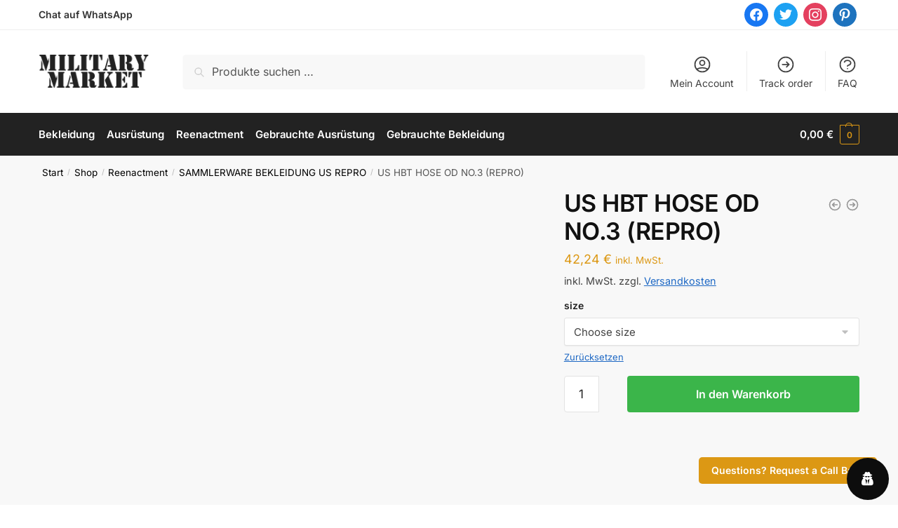

--- FILE ---
content_type: text/html; charset=UTF-8
request_url: https://military-market.net/shop/us-hbt-hose-od-no-3-repro/
body_size: 36053
content:
<!doctype html><html lang="de"><head><script data-no-optimize="1">var litespeed_docref=sessionStorage.getItem("litespeed_docref");litespeed_docref&&(Object.defineProperty(document,"referrer",{get:function(){return litespeed_docref}}),sessionStorage.removeItem("litespeed_docref"));</script> <meta charset="UTF-8"><meta name="viewport" content="height=device-height, width=device-width, initial-scale=1"><link rel="profile" href="https://gmpg.org/xfn/11"><link rel="pingback" href="https://military-market.net/xmlrpc.php"><meta name='robots' content='index, follow, max-snippet:-1, max-image-preview:large, max-video-preview:-1' /><meta name="robots" content="max-snippet:-1,max-image-preview:standard,max-video-preview:-1" /><link rel="canonical" href="https://military-market.net/shop/us-hbt-hose-od-no-3-repro/" /><meta name="description" content="US HBT PANTS (REPRO) 100% Cotton from 1941&#x2d;1944 OD3 (olive drab no.3) PANTALON US HBT (REPRO) 100% Coton de 1941&#x2d;1944 OD3 (olive drab no.3) EAN: 4046872209055&#8230;" /><meta property="og:type" content="product" /><meta property="og:locale" content="de_DE" /><meta property="og:site_name" content="Military Market" /><meta property="og:title" content="US HBT HOSE OD NO.3 (REPRO)" /><meta property="og:description" content="US HBT PANTS (REPRO) 100% Cotton from 1941&#x2d;1944 OD3 (olive drab no.3) PANTALON US HBT (REPRO) 100% Coton de 1941&#x2d;1944 OD3 (olive drab no.3) EAN: 4046872209055 Artikelnummer: 18505200&#8230;" /><meta property="og:url" content="https://military-market.net/shop/us-hbt-hose-od-no-3-repro/" /><meta property="og:image" content="https://military-market.net/wp-content/uploads/2023/02/18505200.jpg" /><meta property="og:image:width" content="945" /><meta property="og:image:height" content="1181" /><meta property="og:image" content="https://military-market.net/wp-content/uploads/2023/02/18505200-z.jpg" /><meta property="og:image:width" content="945" /><meta property="og:image:height" content="1181" /><meta property="article:published_time" content="2026-01-18T02:10:26+00:00" /><meta property="article:modified_time" content="2026-01-18T02:11:14+00:00" /><meta name="twitter:card" content="summary_large_image" /><meta name="twitter:title" content="US HBT HOSE OD NO.3 (REPRO)" /><meta name="twitter:description" content="US HBT PANTS (REPRO) 100% Cotton from 1941&#x2d;1944 OD3 (olive drab no.3) PANTALON US HBT (REPRO) 100% Coton de 1941&#x2d;1944 OD3 (olive drab no.3) EAN: 4046872209055 Artikelnummer: 18505200&#8230;" /><meta name="twitter:image" content="https://military-market.net/wp-content/uploads/2023/02/18505200.jpg" /> <script type="application/ld+json">{"@context":"https://schema.org","@graph":[{"@type":"WebSite","@id":"https://military-market.net/#/schema/WebSite","url":"https://military-market.net/","name":"Military Market","description":"Alles Rund um Militär&#x2d;, Bundeswehr&#x2d; und Outdoorausrüstung &#8211; Über 10.000 Artikel ✓ Günstige Preise ✓ Versandkostenfrei ab 99€ ✓ Jetzt entdecken!","inLanguage":"de","potentialAction":{"@type":"SearchAction","target":{"@type":"EntryPoint","urlTemplate":"https://military-market.net/search/{search_term_string}/"},"query-input":"required name=search_term_string"},"publisher":{"@type":"Organization","@id":"https://military-market.net/#/schema/Organization","name":"Military Market","url":"https://military-market.net/","logo":{"@type":"ImageObject","url":"https://military-market.net/wp-content/uploads/2022/03/Logo.png","contentUrl":"https://military-market.net/wp-content/uploads/2022/03/Logo.png","width":336,"height":106,"contentSize":"3794"}}},{"@type":"WebPage","@id":"https://military-market.net/shop/us-hbt-hose-od-no-3-repro/","url":"https://military-market.net/shop/us-hbt-hose-od-no-3-repro/","name":"US HBT HOSE OD NO.3 (REPRO) | Military Market","description":"US HBT PANTS (REPRO) 100% Cotton from 1941&#x2d;1944 OD3 (olive drab no.3) PANTALON US HBT (REPRO) 100% Coton de 1941&#x2d;1944 OD3 (olive drab no.3) EAN: 4046872209055&#8230;","inLanguage":"de","isPartOf":{"@id":"https://military-market.net/#/schema/WebSite"},"breadcrumb":{"@type":"BreadcrumbList","@id":"https://military-market.net/#/schema/BreadcrumbList","itemListElement":[{"@type":"ListItem","position":1,"item":"https://military-market.net/","name":"Military Market"},{"@type":"ListItem","position":2,"item":"https://military-market.net/shop/","name":"Shop"},{"@type":"ListItem","position":3,"name":"US HBT HOSE OD NO.3 (REPRO)"}]},"potentialAction":{"@type":"ReadAction","target":"https://military-market.net/shop/us-hbt-hose-od-no-3-repro/"},"datePublished":"2026-01-18T02:10:26+00:00","dateModified":"2026-01-18T02:11:14+00:00"}]}</script> <title>US HBT HOSE OD NO.3 (REPRO) - Military Market</title><link rel="canonical" href="https://military-market.net/shop/us-hbt-hose-od-no-3-repro/" /><meta property="og:locale" content="de_DE" /><meta property="og:type" content="article" /><meta property="og:title" content="US HBT HOSE OD NO.3 (REPRO)" /><meta property="og:description" content="US HBT HOSE OD NO.3 (REPRO) &#8211; im Military- &amp; Outdoor-Market günstig kaufen &nbsp; US HBT PANTS (REPRO) 100% Cotton from 1941-1944 OD3 (olive drab no.3) &nbsp; PANTALON US HBT (REPRO) 100% Coton de 1941-1944 OD3 (olive drab no.3) &nbsp; EAN: 4046872209055 Artikelnummer: 18505200" /><meta property="og:url" content="https://military-market.net/shop/us-hbt-hose-od-no-3-repro/" /><meta property="og:site_name" content="Military Market" /><meta property="article:publisher" content="https://www.facebook.com/MilitaryMarketNet" /><meta property="article:modified_time" content="2026-01-18T02:11:14+00:00" /><meta property="og:image" content="https://military-market.net/wp-content/uploads/2023/02/18505200.jpg" /><meta property="og:image:width" content="945" /><meta property="og:image:height" content="1181" /><meta property="og:image:type" content="image/jpeg" /><meta name="twitter:card" content="summary_large_image" /> <script type="application/ld+json" class="yoast-schema-graph">{"@context":"https://schema.org","@graph":[{"@type":"WebPage","@id":"https://military-market.net/shop/us-hbt-hose-od-no-3-repro/","url":"https://military-market.net/shop/us-hbt-hose-od-no-3-repro/","name":"US HBT HOSE OD NO.3 (REPRO) - Military Market","isPartOf":{"@id":"https://military-market.net/#website"},"primaryImageOfPage":{"@id":"https://military-market.net/shop/us-hbt-hose-od-no-3-repro/#primaryimage"},"image":{"@id":"https://military-market.net/shop/us-hbt-hose-od-no-3-repro/#primaryimage"},"thumbnailUrl":"https://military-market.net/wp-content/uploads/2023/02/18505200.jpg","datePublished":"2026-01-18T02:10:26+00:00","dateModified":"2026-01-18T02:11:14+00:00","breadcrumb":{"@id":"https://military-market.net/shop/us-hbt-hose-od-no-3-repro/#breadcrumb"},"inLanguage":"de","potentialAction":[{"@type":"ReadAction","target":["https://military-market.net/shop/us-hbt-hose-od-no-3-repro/"]}]},{"@type":"ImageObject","inLanguage":"de","@id":"https://military-market.net/shop/us-hbt-hose-od-no-3-repro/#primaryimage","url":"https://military-market.net/wp-content/uploads/2023/02/18505200.jpg","contentUrl":"https://military-market.net/wp-content/uploads/2023/02/18505200.jpg","width":945,"height":1181},{"@type":"BreadcrumbList","@id":"https://military-market.net/shop/us-hbt-hose-od-no-3-repro/#breadcrumb","itemListElement":[{"@type":"ListItem","position":1,"name":"Home","item":"https://military-market.net/"},{"@type":"ListItem","position":2,"name":"Shop","item":"https://military-market.net/shop/"},{"@type":"ListItem","position":3,"name":"US HBT HOSE OD NO.3 (REPRO)"}]},{"@type":"WebSite","@id":"https://military-market.net/#website","url":"https://military-market.net/","name":"Military-Market.Net","description":"Alles Rund um Militär-, Bundeswehr- und Outdoorausrüstung - Über 10.000 Artikel ✓ Günstige Preise ✓ Versandkostenfrei ab 99€ ✓ Jetzt entdecken!","publisher":{"@id":"https://military-market.net/#organization"},"potentialAction":[{"@type":"SearchAction","target":{"@type":"EntryPoint","urlTemplate":"https://military-market.net/?s={search_term_string}"},"query-input":{"@type":"PropertyValueSpecification","valueRequired":true,"valueName":"search_term_string"}}],"inLanguage":"de"},{"@type":"Organization","@id":"https://military-market.net/#organization","name":"Military Market","url":"https://military-market.net/","logo":{"@type":"ImageObject","inLanguage":"de","@id":"https://military-market.net/#/schema/logo/image/","url":"https://military-market.net/wp-content/uploads/2022/03/Logo.png","contentUrl":"https://military-market.net/wp-content/uploads/2022/03/Logo.png","width":336,"height":106,"caption":"Military Market"},"image":{"@id":"https://military-market.net/#/schema/logo/image/"},"sameAs":["https://www.facebook.com/MilitaryMarketNet"]}]}</script> <link rel='dns-prefetch' href='//capi-automation.s3.us-east-2.amazonaws.com' /> <script type="litespeed/javascript">window._wpemojiSettings={"baseUrl":"https:\/\/s.w.org\/images\/core\/emoji\/16.0.1\/72x72\/","ext":".png","svgUrl":"https:\/\/s.w.org\/images\/core\/emoji\/16.0.1\/svg\/","svgExt":".svg","source":{"concatemoji":"https:\/\/military-market.net\/wp-includes\/js\/wp-emoji-release.min.js"}};
/*! This file is auto-generated */
!function(s,n){var o,i,e;function c(e){try{var t={supportTests:e,timestamp:(new Date).valueOf()};sessionStorage.setItem(o,JSON.stringify(t))}catch(e){}}function p(e,t,n){e.clearRect(0,0,e.canvas.width,e.canvas.height),e.fillText(t,0,0);var t=new Uint32Array(e.getImageData(0,0,e.canvas.width,e.canvas.height).data),a=(e.clearRect(0,0,e.canvas.width,e.canvas.height),e.fillText(n,0,0),new Uint32Array(e.getImageData(0,0,e.canvas.width,e.canvas.height).data));return t.every(function(e,t){return e===a[t]})}function u(e,t){e.clearRect(0,0,e.canvas.width,e.canvas.height),e.fillText(t,0,0);for(var n=e.getImageData(16,16,1,1),a=0;a<n.data.length;a++)if(0!==n.data[a])return!1;return!0}function f(e,t,n,a){switch(t){case"flag":return n(e,"\ud83c\udff3\ufe0f\u200d\u26a7\ufe0f","\ud83c\udff3\ufe0f\u200b\u26a7\ufe0f")?!1:!n(e,"\ud83c\udde8\ud83c\uddf6","\ud83c\udde8\u200b\ud83c\uddf6")&&!n(e,"\ud83c\udff4\udb40\udc67\udb40\udc62\udb40\udc65\udb40\udc6e\udb40\udc67\udb40\udc7f","\ud83c\udff4\u200b\udb40\udc67\u200b\udb40\udc62\u200b\udb40\udc65\u200b\udb40\udc6e\u200b\udb40\udc67\u200b\udb40\udc7f");case"emoji":return!a(e,"\ud83e\udedf")}return!1}function g(e,t,n,a){var r="undefined"!=typeof WorkerGlobalScope&&self instanceof WorkerGlobalScope?new OffscreenCanvas(300,150):s.createElement("canvas"),o=r.getContext("2d",{willReadFrequently:!0}),i=(o.textBaseline="top",o.font="600 32px Arial",{});return e.forEach(function(e){i[e]=t(o,e,n,a)}),i}function t(e){var t=s.createElement("script");t.src=e,t.defer=!0,s.head.appendChild(t)}"undefined"!=typeof Promise&&(o="wpEmojiSettingsSupports",i=["flag","emoji"],n.supports={everything:!0,everythingExceptFlag:!0},e=new Promise(function(e){s.addEventListener("DOMContentLiteSpeedLoaded",e,{once:!0})}),new Promise(function(t){var n=function(){try{var e=JSON.parse(sessionStorage.getItem(o));if("object"==typeof e&&"number"==typeof e.timestamp&&(new Date).valueOf()<e.timestamp+604800&&"object"==typeof e.supportTests)return e.supportTests}catch(e){}return null}();if(!n){if("undefined"!=typeof Worker&&"undefined"!=typeof OffscreenCanvas&&"undefined"!=typeof URL&&URL.createObjectURL&&"undefined"!=typeof Blob)try{var e="postMessage("+g.toString()+"("+[JSON.stringify(i),f.toString(),p.toString(),u.toString()].join(",")+"));",a=new Blob([e],{type:"text/javascript"}),r=new Worker(URL.createObjectURL(a),{name:"wpTestEmojiSupports"});return void(r.onmessage=function(e){c(n=e.data),r.terminate(),t(n)})}catch(e){}c(n=g(i,f,p,u))}t(n)}).then(function(e){for(var t in e)n.supports[t]=e[t],n.supports.everything=n.supports.everything&&n.supports[t],"flag"!==t&&(n.supports.everythingExceptFlag=n.supports.everythingExceptFlag&&n.supports[t]);n.supports.everythingExceptFlag=n.supports.everythingExceptFlag&&!n.supports.flag,n.DOMReady=!1,n.readyCallback=function(){n.DOMReady=!0}}).then(function(){return e}).then(function(){var e;n.supports.everything||(n.readyCallback(),(e=n.source||{}).concatemoji?t(e.concatemoji):e.wpemoji&&e.twemoji&&(t(e.twemoji),t(e.wpemoji)))}))}((window,document),window._wpemojiSettings)</script> <style id="litespeed-ccss">ul{box-sizing:border-box}:root{--wp--preset--font-size--normal:16px;--wp--preset--font-size--huge:42px}.screen-reader-text{clip:rect(1px,1px,1px,1px);word-wrap:normal!important;border:0;-webkit-clip-path:inset(50%);clip-path:inset(50%);height:1px;margin:-1px;overflow:hidden;padding:0;position:absolute;width:1px}.screen-reader-text{clip:rect(1px,1px,1px,1px);word-wrap:normal!important;border:0;-webkit-clip-path:inset(50%);clip-path:inset(50%);height:1px;margin:-1px;overflow:hidden;overflow-wrap:normal!important;padding:0;position:absolute!important;width:1px}:root{--drawer-width:480px;--neg-drawer-width:calc(var(--drawer-width)*-1)}[class*=woolentor-] i{font-style:normal}body{--wp--preset--color--black:#000;--wp--preset--color--cyan-bluish-gray:#abb8c3;--wp--preset--color--white:#fff;--wp--preset--color--pale-pink:#f78da7;--wp--preset--color--vivid-red:#cf2e2e;--wp--preset--color--luminous-vivid-orange:#ff6900;--wp--preset--color--luminous-vivid-amber:#fcb900;--wp--preset--color--light-green-cyan:#7bdcb5;--wp--preset--color--vivid-green-cyan:#00d084;--wp--preset--color--pale-cyan-blue:#8ed1fc;--wp--preset--color--vivid-cyan-blue:#0693e3;--wp--preset--color--vivid-purple:#9b51e0;--wp--preset--gradient--vivid-cyan-blue-to-vivid-purple:linear-gradient(135deg,rgba(6,147,227,1) 0%,#9b51e0 100%);--wp--preset--gradient--light-green-cyan-to-vivid-green-cyan:linear-gradient(135deg,#7adcb4 0%,#00d082 100%);--wp--preset--gradient--luminous-vivid-amber-to-luminous-vivid-orange:linear-gradient(135deg,rgba(252,185,0,1) 0%,rgba(255,105,0,1) 100%);--wp--preset--gradient--luminous-vivid-orange-to-vivid-red:linear-gradient(135deg,rgba(255,105,0,1) 0%,#cf2e2e 100%);--wp--preset--gradient--very-light-gray-to-cyan-bluish-gray:linear-gradient(135deg,#eee 0%,#a9b8c3 100%);--wp--preset--gradient--cool-to-warm-spectrum:linear-gradient(135deg,#4aeadc 0%,#9778d1 20%,#cf2aba 40%,#ee2c82 60%,#fb6962 80%,#fef84c 100%);--wp--preset--gradient--blush-light-purple:linear-gradient(135deg,#ffceec 0%,#9896f0 100%);--wp--preset--gradient--blush-bordeaux:linear-gradient(135deg,#fecda5 0%,#fe2d2d 50%,#6b003e 100%);--wp--preset--gradient--luminous-dusk:linear-gradient(135deg,#ffcb70 0%,#c751c0 50%,#4158d0 100%);--wp--preset--gradient--pale-ocean:linear-gradient(135deg,#fff5cb 0%,#b6e3d4 50%,#33a7b5 100%);--wp--preset--gradient--electric-grass:linear-gradient(135deg,#caf880 0%,#71ce7e 100%);--wp--preset--gradient--midnight:linear-gradient(135deg,#020381 0%,#2874fc 100%);--wp--preset--duotone--dark-grayscale:url('#wp-duotone-dark-grayscale');--wp--preset--duotone--grayscale:url('#wp-duotone-grayscale');--wp--preset--duotone--purple-yellow:url('#wp-duotone-purple-yellow');--wp--preset--duotone--blue-red:url('#wp-duotone-blue-red');--wp--preset--duotone--midnight:url('#wp-duotone-midnight');--wp--preset--duotone--magenta-yellow:url('#wp-duotone-magenta-yellow');--wp--preset--duotone--purple-green:url('#wp-duotone-purple-green');--wp--preset--duotone--blue-orange:url('#wp-duotone-blue-orange');--wp--preset--font-size--small:13px;--wp--preset--font-size--medium:20px;--wp--preset--font-size--large:36px;--wp--preset--font-size--x-large:42px;--wp--preset--spacing--20:.44rem;--wp--preset--spacing--30:.67rem;--wp--preset--spacing--40:1rem;--wp--preset--spacing--50:1.5rem;--wp--preset--spacing--60:2.25rem;--wp--preset--spacing--70:3.38rem;--wp--preset--spacing--80:5.06rem;--wp--preset--shadow--natural:6px 6px 9px rgba(0,0,0,.2);--wp--preset--shadow--deep:12px 12px 50px rgba(0,0,0,.4);--wp--preset--shadow--sharp:6px 6px 0px rgba(0,0,0,.2);--wp--preset--shadow--outlined:6px 6px 0px -3px rgba(255,255,255,1),6px 6px rgba(0,0,0,1);--wp--preset--shadow--crisp:6px 6px 0px rgba(0,0,0,1)}body{--extendify--spacing--large:var(--wp--custom--spacing--large,clamp(2em,8vw,8em))!important;--wp--preset--font-size--ext-small:1rem!important;--wp--preset--font-size--ext-medium:1.125rem!important;--wp--preset--font-size--ext-large:clamp(1.65rem,3.5vw,2.15rem)!important;--wp--preset--font-size--ext-x-large:clamp(3rem,6vw,4.75rem)!important;--wp--preset--font-size--ext-xx-large:clamp(3.25rem,7.5vw,5.75rem)!important;--wp--preset--color--black:#000!important;--wp--preset--color--white:#fff!important}button.pswp__button{box-shadow:none!important;background-image:url(/wp-content/plugins/woocommerce/assets/css/photoswipe/default-skin/default-skin.png)!important}button.pswp__button,button.pswp__button--arrow--left:before,button.pswp__button--arrow--right:before{background-color:transparent!important}button.pswp__button--arrow--left,button.pswp__button--arrow--right{background-image:none!important}.pswp{display:none;position:absolute;width:100%;height:100%;left:0;top:0;overflow:hidden;-ms-touch-action:none;touch-action:none;z-index:1500;-webkit-text-size-adjust:100%;-webkit-backface-visibility:hidden;outline:0}.pswp *{-webkit-box-sizing:border-box;box-sizing:border-box}.pswp__bg{position:absolute;left:0;top:0;width:100%;height:100%;background:#000;opacity:0;-webkit-transform:translateZ(0);transform:translateZ(0);-webkit-backface-visibility:hidden;will-change:opacity}.pswp__scroll-wrap{position:absolute;left:0;top:0;width:100%;height:100%;overflow:hidden}.pswp__container{-ms-touch-action:none;touch-action:none;position:absolute;left:0;right:0;top:0;bottom:0}.pswp__container{-webkit-touch-callout:none}.pswp__bg{will-change:opacity}.pswp__container{-webkit-backface-visibility:hidden}.pswp__item{position:absolute;left:0;right:0;top:0;bottom:0;overflow:hidden}.pswp__button{width:44px;height:44px;position:relative;background:0 0;overflow:visible;-webkit-appearance:none;display:block;border:0;padding:0;margin:0;float:right;opacity:.75;-webkit-box-shadow:none;box-shadow:none}.pswp__button::-moz-focus-inner{padding:0;border:0}.pswp__button,.pswp__button--arrow--left:before,.pswp__button--arrow--right:before{background:url(/wp-content/plugins/woocommerce/assets/css/photoswipe/default-skin/default-skin.png) 0 0 no-repeat;background-size:264px 88px;width:44px;height:44px}.pswp__button--close{background-position:0 -44px}.pswp__button--share{background-position:-44px -44px}.pswp__button--fs{display:none}.pswp__button--zoom{display:none;background-position:-88px 0}.pswp__button--arrow--left,.pswp__button--arrow--right{background:0 0;top:50%;margin-top:-50px;width:70px;height:100px;position:absolute}.pswp__button--arrow--left{left:0}.pswp__button--arrow--right{right:0}.pswp__button--arrow--left:before,.pswp__button--arrow--right:before{content:'';top:35px;background-color:rgba(0,0,0,.3);height:30px;width:32px;position:absolute}.pswp__button--arrow--left:before{left:6px;background-position:-138px -44px}.pswp__button--arrow--right:before{right:6px;background-position:-94px -44px}.pswp__share-modal{display:block;background:rgba(0,0,0,.5);width:100%;height:100%;top:0;left:0;padding:10px;position:absolute;z-index:1600;opacity:0;-webkit-backface-visibility:hidden;will-change:opacity}.pswp__share-modal--hidden{display:none}.pswp__share-tooltip{z-index:1620;position:absolute;background:#fff;top:56px;border-radius:2px;display:block;width:auto;right:44px;-webkit-box-shadow:0 2px 5px rgba(0,0,0,.25);box-shadow:0 2px 5px rgba(0,0,0,.25);-webkit-transform:translateY(6px);-ms-transform:translateY(6px);transform:translateY(6px);-webkit-backface-visibility:hidden;will-change:transform}.pswp__counter{position:absolute;left:0;top:0;height:44px;font-size:13px;line-height:44px;color:#fff;opacity:.75;padding:0 10px}.pswp__caption{position:absolute;left:0;bottom:0;width:100%;min-height:44px}.pswp__caption__center{text-align:left;max-width:420px;margin:0 auto;font-size:13px;padding:10px;line-height:20px;color:#ccc}.pswp__preloader{width:44px;height:44px;position:absolute;top:0;left:50%;margin-left:-22px;opacity:0;will-change:opacity;direction:ltr}.pswp__preloader__icn{width:20px;height:20px;margin:12px}@media screen and (max-width:1024px){.pswp__preloader{position:relative;left:auto;top:auto;margin:0;float:right}}.pswp__ui{-webkit-font-smoothing:auto;visibility:visible;opacity:1;z-index:1550}.pswp__top-bar{position:absolute;left:0;top:0;height:44px;width:100%}.pswp__caption,.pswp__top-bar{-webkit-backface-visibility:hidden;will-change:opacity}.pswp__caption,.pswp__top-bar{background-color:rgba(0,0,0,.5)}.pswp__ui--hidden .pswp__button--arrow--left,.pswp__ui--hidden .pswp__button--arrow--right,.pswp__ui--hidden .pswp__caption,.pswp__ui--hidden .pswp__top-bar{opacity:.001}.gdpr-clear{display:block;float:none;clear:both}.wordpress-gdpr-popup-container{display:none;padding:20px}.wordpress-gdpr-popup p{margin:0}.wordpress-gdpr-popup-privacy-center,.wordpress-gdpr-popup-read-more,.wordpress-gdpr-popup-privacy-settings-text{display:block;float:none;clear:both}.wordpress-gdpr-popup-agree,.wordpress-gdpr-popup-decline{padding:8px 15px;text-decoration:none!important;text-transform:uppercase;display:inline-block;margin-bottom:10px;color:#fff;padding:10px 20px}.wordpress-gdpr-popup-agree{background:#ff5722;float:left}.wordpress-gdpr-popup-decline{background:#9e9e9e;float:right}.wordpress-gdpr-popup-full-width .wordpress-gdpr-popup-agree,.wordpress-gdpr-popup-full-width .wordpress-gdpr-popup-decline{float:none}.wordpress-gdpr-popup-actions{margin-top:20px}.wordpress-gdpr-popup-actions-links a{display:inline}.wordpress-gdpr-popup-actions a{font-weight:700;margin-right:5px;text-decoration:underline}.wordpress-gdpr-popup-close{position:absolute;top:-12.5px;right:-12.5px;display:block;width:30px;height:30px;line-height:30px;text-align:center;border-radius:50%}.wordpress-gdpr-popup-full-width .wordpress-gdpr-popup-close{top:10px;right:10px}.wordpress-gdpr-privacy-settings-trigger-container{width:auto;position:fixed;bottom:1%;height:60px;width:60px;text-align:center;line-height:60px;border-radius:50%;z-index:99}.wordpress-gdpr-privacy-settings-trigger-bottom-right{right:1%}.wordpress-gdpr-privacy-settings-popup-container *{box-sizing:border-box}.wordpress-gdpr-privacy-settings-popup-message{background-color:#4caf50;color:#fff;padding:5px 10px;text-align:center;font-weight:700;font-size:11px;display:none}.wordpress-gdpr-privacy-settings-popup{position:fixed;z-index:99999;width:90%;max-width:660px;height:auto;margin:auto;padding:15px;left:50%;top:50%;font-size:11px;transform:translate(-50%,-50%);-webkit-transform:translate(-50%,-50%);display:none}.wordpress-gdpr-privacy-settings-popup-backdrop{z-index:9999;position:fixed;top:0;right:0;bottom:0;left:0;background-color:rgba(0,0,0,.7);display:none}.wordpress-gdpr-privacy-settings-popup-logo{width:25%;float:left}.wordpress-gdpr-privacy-settings-popup-logo img{width:100px;text-align:center;margin:0 auto;display:block;max-width:100%}.wordpress-gdpr-privacy-settings-popup-info{float:left;width:70%;padding-left:5%}.wordpress-gdpr-privacy-settings-popup-title{font-size:20px;font-weight:700;margin-bottom:10px;line-height:22px}p.wordpress-gdpr-privacy-settings-popup-description{margin:0}.wordpress-gdpr-privacy-settings-popup-header{border-bottom:1px solid #eaeaea;padding:20px 0}.wordpress-gdpr-privacy-settings-popup-service-categories{width:25%;float:left}.wordpress-gdpr-privacy-settings-popup-services{float:left;width:75%;padding-left:5%;padding-right:5%;padding-top:10px;max-height:300px;overflow-y:auto}input[type=checkbox].gdpr-service-switch{-moz-appearance:none;-webkit-appearance:none;float:right;-o-appearance:none;position:relative;height:20px;width:40px;border-radius:10px;box-shadow:inset -20px 0px 0px 1px rgba(192,192,192,.5);background-color:#fff;border:1px solid rgba(192,192,192,1);outline:none}input[type=checkbox].gdpr-service-switch:checked{box-shadow:inset 20px 0px 0px 0px rgba(76,175,80,.9);border:1px solid #4caf50}input[type=checkbox].gdpr-service-switch:disabled{box-shadow:inset 20px 0 0 0 rgba(76,175,80,.6)}input[type=checkbox].gdpr-service-switch::-ms-check{-ms-filter:"alpha(opacity=0)";filter:alpha(opacity=0);opacity:0}input[type=checkbox].gdpr-service-switch:before,input[type=checkbox].gdpr-service-switch:after{display:none}.wordpress-gdpr-privacy-settings-popup-services-container{border:1px solid #f7f7f7}.wordpress-gdpr-popup-privacy-settings-services-content-title{font-weight:700;float:left}.wordpress-gdpr-popup-privacy-settings-services-content-title-box{margin-bottom:10px}.wordpress-gdpr-popup-privacy-settings-services-content-cookies{padding-left:20px}.wordpress-gdpr-popup-privacy-settings-services-content-cookies li{list-style-type:disc}.wordpress-gdpr-privacy-settings-popup-services-container a{color:#333;display:block}a.wordpress-gdpr-popup-privacy-settings-service-category{font-size:12px;font-weight:700;padding:10px;border-bottom:1px solid #eaeaea}.wordpress-gdpr-privacy-settings-popup-service-categories{background:#f7f7f7;height:300px;border-right:1px solid #eaeaea}.wordpress-gdpr-popup-privacy-settings-services-content hr{border:solid #e8e8e8;border-width:1px 0 0;clear:both;margin:10px 0;height:0}.wordpress-gdpr-popup-privacy-settings-services-content-description{display:none}.wordpress-gdpr-privacy-settings-popup-close{position:absolute;top:-12.5px;right:-12.5px;display:block;width:30px;height:30px;line-height:30px;text-align:center;border-radius:50%}.wordpress-gdpr-privacy-settings-popup-services-buttons{margin-top:10px;font-size:13px}.wordpress-gdpr-privacy-settings-popup-services-buttons .btn{padding:10px 20px;color:#fff;font-size:13px}.wordpress-gdpr-privacy-settings-popup-services-decline-all{float:left;background-color:#f44336}.wordpress-gdpr-privacy-settings-popup-services-accept-all{float:right;background-color:#4caf50}@media (max-width:768px){.wordpress-gdpr-privacy-settings-popup-service-categories{width:100%;height:auto}a.wordpress-gdpr-popup-privacy-settings-service-category{padding:2px 10px}.wordpress-gdpr-privacy-settings-popup-services{width:100%}.wordpress-gdpr-privacy-settings-popup-description{display:none}.wordpress-gdpr-privacy-settings-popup-logo{width:10%}.wordpress-gdpr-privacy-settings-popup-services-buttons .btn{font-size:10px}}.fa{display:inline-block;font:normal normal normal 14px/1 FontAwesome;font-size:inherit;text-rendering:auto;-webkit-font-smoothing:antialiased;-moz-osx-font-smoothing:grayscale}.fa-lg{font-size:1.33333333em;line-height:.75em;vertical-align:-15%}.fa-times:before{content:"\f00d"}.fa-external-link:before{content:"\f08e"}.fa-caret-right:before{content:"\f0da"}.fa-user-secret:before{content:"\f21b"}.sli{font-family:'simple-line-icons';speak:none;font-style:normal;font-weight:400;font-variant:normal;text-transform:none;line-height:1;-webkit-font-smoothing:antialiased;-moz-osx-font-smoothing:grayscale}.sli-close:before{content:"\e082"}#htwlquick-viewmodal{position:fixed;left:0;top:0;width:100%;height:100%;display:flex;align-items:center;justify-content:center;z-index:9999;opacity:0;visibility:hidden;background-color:transparent;overflow-y:auto}#htwlquick-viewmodal .htcloseqv{background:transparent none repeat scroll 0 0;color:#000;height:inherit;line-height:inherit;padding:0;position:absolute;right:5px;top:5px;display:none}.woolentor-placeholder-remove{display:none!important}#htwlquick-viewmodal .htwl-modal-dialog{max-width:960px;padding:35px;width:100%;position:relative;opacity:0;visibility:hidden;border-radius:10px}.htwl-modal-content{max-height:470px;overflow-y:auto;overflow-x:hidden}html{font-family:sans-serif;-ms-text-size-adjust:100%;-webkit-text-size-adjust:100%;scrollbar-gutter:stable}body{margin:0;-ms-word-wrap:break-word;word-wrap:break-word;overflow-x:hidden;font-family:-apple-system,BlinkMacSystemFont,"Segoe UI",Roboto,Oxygen-Sans,Ubuntu,Cantarell,"Helvetica Neue",sans-serif;font-size:16px}body,button,input{line-height:1.618;text-rendering:optimizelegibility}header,main,nav{display:block}a{color:#2c2d33;background-color:transparent;text-decoration:none}a,button,input{-ms-touch-action:manipulation;touch-action:manipulation}small{font-size:75%}img{display:block;max-width:100%;height:auto;border:0;border-radius:0}svg:not(:root){overflow:hidden}hr{box-sizing:content-box;height:1px;margin:0 0 1.41575em;border:0;background-color:#ccc}button{overflow:visible}button{text-transform:none}button::-moz-focus-inner,input::-moz-focus-inner{padding:0;border:0}input[type=checkbox]{box-sizing:border-box}input[type=number]::-webkit-inner-spin-button,input[type=number]::-webkit-outer-spin-button{height:auto}input[type=search]::-webkit-search-cancel-button,input[type=search]::-webkit-search-decoration{-webkit-appearance:none}ul{padding:0}body,button,input{line-height:1.618;text-rendering:optimizeLegibility}h1{margin:0 0 15px;color:#131315}h1{line-height:1.214}h1{font-size:2.617924em;letter-spacing:-1px}p{margin:0 0 1.41575em}ul{margin:0 0 1.41575em 20px}ul{list-style:disc}*{box-sizing:border-box}.header-widget-region{color:#fff;background-color:#dc9814;text-align:center;position:relative}.site-header{position:relative}.site-header .custom-logo-link img{width:auto}.site-header .widget{margin-bottom:0}.site-branding a{color:#111;font-weight:700}.site-content{outline:0}.screen-reader-text{clip:rect(1px 1px 1px 1px);clip:rect(1px,1px,1px,1px);position:absolute!important;color:#000}header .widget_product_search form{margin-bottom:0}input[type=number]{-webkit-appearance:none;border-radius:0}input[type=search]{border-radius:0}button,input{vertical-align:baseline}button,input{margin:0;font-size:100%}.button,button{display:inline-block;padding:.6180469716em 1.41575em;border:0;border-color:#43454b;border-radius:4px;outline:0;background:0 0;background-color:#43454b;text-shadow:none;text-decoration:none;-webkit-appearance:none}button{color:#fff;font-weight:600}input[type=checkbox]{padding:0}input[type=search]::-webkit-search-decoration{-webkit-appearance:none}input[type=search]::-webkit-input-placeholder{color:#555}input[type=search]::-moz-placeholder{color:#555}input[type=search]:-ms-input-placeholder{color:#555}.input-text,input[type=search]{box-sizing:border-box;padding:.5180469716em;outline:0;color:#222;box-shadow:inset 0 1px 1px rgba(0,0,0,.125);-webkit-appearance:none;width:100%;font-weight:400}.widget_product_search form input[type=search]{width:100%}.menu-primary-menu-container>ul>li>a{padding-right:.5em;padding-left:.5em}.site-header .site-header-cart{line-height:60px}.menu-primary-menu-container>ul>li:first-child>a{padding-left:0}.main-navigation ul li a,.secondary-navigation ul li a{display:block}.secondary-navigation{display:block;clear:both;width:100%}.main-navigation ul,.secondary-navigation ul{display:block;margin:0;padding-left:0;list-style:none}.main-navigation ul li,.secondary-navigation ul li{display:inline-block;position:relative;margin-right:1px;text-align:left}.widget{margin:0 0 3.706325903em}.header-widget-region:after,.header-widget-region:before{display:table;content:""}.header-widget-region:after{clear:both}.widget_product_search form{position:relative;margin-bottom:15px}.widget_product_search form button[type=submit]{clip:rect(1px 1px 1px 1px);clip:rect(1px,1px,1px,1px);position:absolute!important;top:0;left:0;background-color:#000;color:#fff}@media (min-width:993px){.main-header .site-header-cart a.cart-contents .count{position:relative}.menu-primary-menu-container>ul.menu{display:inline-block;min-width:600px}.col-full{box-sizing:content-box;margin-right:auto;margin-left:auto;padding:0 2.617924em}.col-full:after{display:table}.col-full:before{display:table;content:""}.col-full:after{display:block;clear:both;content:""}.site-content:after,.site-content:before{display:table;content:""}.site-content:after{clear:both}.menu-toggle{display:none}.primary-navigation{display:block}.main-navigation ul.menu{overflow:visible;max-height:none}}body,button,input{-webkit-font-smoothing:antialiased;-moz-osx-font-smoothing:grayscale}input[type=search]{padding-left:43px;border:1px solid #eee;background:0 0;box-shadow:none;background-color:#fff;font-size:17px;font-weight:400}.col-full{max-width:1170px}.col-full{padding-right:2.617924em;padding-left:2.617924em}@media only screen and (min-width:1070px){.single-product .site-content .col-full{max-width:inherit;margin:0;padding:0}}.site-header-cart a.cart-contents .count{display:inline-block;position:relative;width:auto;min-width:28px;height:28px;margin-left:5px;padding:3px;border:1px solid #dc9814;border-bottom-right-radius:3px;border-bottom-left-radius:3px;color:#dc9814;font-size:12px;line-height:22px;text-align:center;letter-spacing:-.7px}.site-header-cart a.cart-contents .count:after{position:absolute;bottom:90%;left:50%;width:10px;height:6px;margin-bottom:1px;margin-left:-6px;border:1px solid #dc9814;border-bottom:0;border-top-left-radius:99px;border-top-right-radius:99px;content:""}#page .site-header-cart .cart-contents{display:block}.woocommerce-product-search:before{width:20px;height:20px;content:"";display:inline-block;position:absolute;z-index:1;top:.75em;left:.85em;background-color:#ccc;-webkit-mask-image:url("data:image/svg+xml;charset=utf8,%3Csvg width='24' height='24' viewBox='0 0 24 24' fill='none' xmlns='http://www.w3.org/2000/svg'%3E%3Cpath d='M21 21L15 15M17 10C17 13.866 13.866 17 10 17C6.13401 17 3 13.866 3 10C3 6.13401 6.13401 3 10 3C13.866 3 17 6.13401 17 10Z' stroke='%234A5568' stroke-width='2' stroke-linecap='round' stroke-linejoin='round'/%3E%3C/svg%3E");mask-image:url("data:image/svg+xml;charset=utf8,%3Csvg width='24' height='24' viewBox='0 0 24 24' fill='none' xmlns='http://www.w3.org/2000/svg'%3E%3Cpath d='M21 21L15 15M17 10C17 13.866 13.866 17 10 17C6.13401 17 3 13.866 3 10C3 6.13401 6.13401 3 10 3C13.866 3 17 6.13401 17 10Z' stroke='%234A5568' stroke-width='2' stroke-linecap='round' stroke-linejoin='round'/%3E%3C/svg%3E");-webkit-mask-position:center;-webkit-mask-repeat:no-repeat;-webkit-mask-size:contain}div.product form.cart .quantity{margin:0}.archive-header{margin-bottom:0}.site-content .woocommerce-breadcrumb{margin-bottom:0;color:#555}.woocommerce-breadcrumb a{color:#111}.woocommerce-breadcrumb a:first-of-type:before{display:none}@media (min-width:993px){.shoptimizer-primary-navigation{color:#222}.site-header-cart .cart-contents{padding:0}.menu-primary-menu-container>ul>li>a span{position:relative}}@media (hover:hover) and (min-width:993px){.menu-primary-menu-container>ul>li>a span:before{display:block;position:absolute;top:calc(100% + 2px);left:0;width:100%;border-bottom:1px solid #ccc;content:"";transform:scale(0,1);transform-origin:right center}}.site-content{position:relative}.site-content:after{display:block;visibility:hidden;position:absolute;z-index:5;top:0;left:0;width:100%;height:100%;opacity:0;background:rgba(0,0,0,.7);content:""}.col-full.topbar-wrapper{position:relative;max-width:100%;border-bottom:1px solid #eee;background-color:#fff}.top-bar{clear:both;position:relative;width:100%;color:#222;font-size:14px}.top-bar .col-full{display:flex;padding:0;align-items:center}.top-bar .textwidget{display:flex;margin:0;padding:.75rem 0;align-items:center}.top-bar-left{display:flex;flex:1}.top-bar-right{flex:1;display:flex;justify-content:flex-end}body .site-header{z-index:20}.site-header .col-full{display:flex;flex-wrap:wrap;align-items:center}@media (min-width:993px){.col-full.main-header{padding-top:30px;padding-bottom:30px}.site-header .custom-logo-link img{height:38px}.menu-primary-menu-container>ul>li>a{color:#fff;font-size:16px;letter-spacing:-.3px;line-height:60px}.col-full-nav{background-color:#323232;border-top:1px solid transparent}.site-header-cart .cart-contents{color:#fff}.menu-primary-menu-container>ul>li>a,.site-header-cart{line-height:60px}}.site-header .site-search{margin-left:3em;flex-grow:1}.site-search{display:block}.site-header .site-branding{line-height:1}.secondary-navigation .menu a{padding:.7em .875em 0;color:#111;font-size:14px}.secondary-navigation .menu li a{position:relative}.secondary-navigation .menu li:not(.ri) a{padding-top:35px}.secondary-navigation .icon-wrapper{position:absolute;top:0;left:50%;top:5px;transform:translate(-50%,0)}.secondary-navigation .icon-wrapper svg{width:28px;height:28px}.secondary-navigation .icon-wrapper svg path{stroke-width:1.5px}.secondary-navigation .menu-item{padding:0 5px;border-left:1px solid #eee;font-family:inherit}.secondary-navigation .menu-item:first-child{border:0}.site-header .secondary-navigation{float:right;width:initial;margin-left:auto;padding-left:1.2em}.secondary-navigation .menu{margin-right:-15px}.wc-active .site-header .site-header-cart{display:none;width:auto}.site-header-cart .cart-contents .count{opacity:1;font-size:.8em}.site-header-cart .cart-contents:after{margin-left:10px}.site-search input[type=search]{border:0;background:#f8f8f8;border:1px solid #f8f8f8}input[type=search]{font-size:16px}.site-search form:before{left:15px;top:50%;margin-top:-7px;width:16px;height:16px}.site-search form input[type=search]{position:relative;padding-left:40px;border-radius:4px;clear:both;font-size:16px;box-shadow:0 1px 2px 0 rgba(0,0,0,.05)}.menu-primary-menu-container{margin-left:0}#page{margin:0 auto}.woocommerce-breadcrumb .breadcrumb-separator{position:relative;top:-2px;padding:0 .8em;opacity:.4;font-size:.8em}.single-product .content-area{width:100%}.single .content-area{float:left}body .shoptimizer-mini-cart-wrap{overflow:hidden;position:fixed;z-index:102;top:0;right:-420px;left:auto;width:420px;height:100%;background-color:#fff}#ajax-loading{position:absolute;z-index:100;top:0;left:0;width:100%;height:100%;background-color:rgba(255,255,255,.5)}.shoptimizer-loader{display:flex;align-items:center;justify-content:center;width:100%;height:100%}.spinner{width:38px;height:38px;border:1px solid #ccc;border-bottom-color:#111;border-radius:50%;display:inline-block;box-sizing:border-box;animation:rotation .8s linear infinite}@keyframes rotation{0%{transform:rotate(0)}100%{transform:rotate(360deg)}}.cart-drawer-heading{position:absolute;z-index:11;margin:12px 20px;font-size:17px;font-weight:600;color:#111}body .shoptimizer-mini-cart-wrap .widget_shopping_cart{display:flex;overflow-x:hidden;overflow-y:auto;position:relative;-webkit-overflow-scrolling:touch;z-index:10;top:auto;left:auto;height:calc(100% - 50px);margin:0;margin-top:50px;padding:0 20px;background:#fff;font-size:inherit}.shoptimizer-mini-cart-wrap .widget_shopping_cart_content{display:flex;flex-direction:column;width:100%}.shoptimizer-mini-cart-wrap .close-drawer{position:absolute;z-index:99;top:12.5px;right:16px;width:26px;height:26px;color:#111}.shoptimizer-mini-cart-wrap .close-drawer span{display:block}.close-drawer{color:#fff}@media (max-width:992px){.site .content-area{float:none;width:100%;clear:both}}@media (max-width:992px){.col-full{padding-right:1em;padding-left:1em}header .widget_product_search form{margin-bottom:15px}#page .site-header .secondary-navigation,#page .site-header .site-branding,#page .site-header .site-search,body .main-navigation ul li{margin:0}.main-navigation ul li{display:block}.site-header .site-header-cart a.cart-contents .amount,body .site-content:after{display:none}.top-bar{padding:.6rem 0;font-size:12px}.top-bar .textwidget{padding:.1rem 0;justify-content:center}#page .site-header{padding:0}.top-bar .col-full{padding:0;justify-content:space-around}.site-branding button.menu-toggle{position:absolute;left:15px;width:60px;height:30px;padding:0;background-color:transparent;display:block}.menu-toggle .bar{display:block;position:absolute;top:calc(50% - 1px);z-index:0;width:22px;height:2px;opacity:1;background-color:#222;transform:rotate(0)}.menu-toggle .bar:nth-child(1){margin-top:-7px}.menu-toggle .bar:nth-child(2){margin-top:-1px}.menu-toggle .bar:nth-child(3){margin-top:5px}.menu-toggle .bar-text{position:absolute;top:0;left:0;margin-top:6px;margin-left:28px;font-size:10px;font-weight:600;letter-spacing:.03em}.top-bar{border-bottom:none}.site-header .site-header-cart{position:absolute;z-index:2;right:15px;height:auto;line-height:1;list-style:none}#page .site-header .secondary-navigation{display:none}.site-branding{display:flex;flex-direction:column;width:100%;height:70px;justify-content:center;align-items:center;text-align:center}.secondary-navigation{display:none}#page .site-header .secondary-navigation{justify-content:center;order:20;float:none;flex:0 0 100%;padding:0}}@media (max-width:768px){.top-bar .col-full,.top-bar-left,.top-bar-right{display:block;text-align:center;max-width:100%}}@media (max-width:500px){body .shoptimizer-mini-cart-wrap{width:100%;right:-100%}}.quantity,.single-product #page div.product .summary{position:relative}.quantity input::-webkit-inner-spin-button,.quantity input::-webkit-outer-spin-button{-webkit-appearance:none;margin:0}.quantity input[type=number]{-moz-appearance:textfield}.clear{clear:both}.col-full-nav{width:100%}@media (max-width:992px){.wc-active .site-header .site-header-cart{display:block}}@media (max-width:767px){.col-full.topbar-wrapper.hide-on-mobile{display:none}.site-content .woocommerce-breadcrumb{font-size:12px}body .site{font-size:15px}.site p{line-height:1.55}.site h1{font-size:30px;letter-spacing:0}.site-content .archive-header .woocommerce-breadcrumb{padding-bottom:12px;padding-left:0;padding-right:0;white-space:nowrap;text-overflow:ellipsis;overflow:hidden}.site-content .archive-header .woocommerce-breadcrumb::-webkit-scrollbar{display:none}small{font-size:65%}.site button{font-size:14px}}@media (min-width:993px) and (max-width:1199px){.single-product .site-content .col-full{padding:0}}@media (min-width:993px){.mobile-extra,.mobile-menu.close-drawer,body:not(.header-4) .col-full-nav .site-search{display:none}}.site-search .widget,.site-search .widget_product_search form{margin-bottom:0}@media (max-width:992px){.sticky-m .site-header{position:-webkit-sticky;position:sticky;width:100%;z-index:101;top:0;box-shadow:0 1px 15px rgba(0,0,0,.08)}.hide-on-mobile{display:none!important}.site-search{display:none}.col-full-nav .site-search{display:block;padding-top:20px}.main-navigation{padding-top:20px}.site-search input[type=search]{padding-top:0;padding-bottom:0;line-height:45px}.col-full-nav .shoptimizer-primary-navigation.col-full{padding:0}.col-full-nav{position:fixed;z-index:102;padding:0 15px;top:0;bottom:0;height:100%;left:-300px;width:300px;min-height:100vh;min-height:fill-available;min-height:-webkit-fill-available;max-height:100vh;overflow-y:auto;overflow-x:hidden;background:#fff;overscroll-behavior:contain;-webkit-overflow-scrolling:touch;box-shadow:0 0 10 rgba(0,0,0,.15)}.mobile-overlay{visibility:hidden;position:absolute;z-index:101;top:0;left:0;width:100%;height:100%;opacity:0;background:rgba(0,0,0,.65);background:rgba(52,53,55,.4);content:""}.mobile-overlay{position:fixed}body .site-header{z-index:inherit}.menu-primary-menu-container>ul>li{border:none}.menu-primary-menu-container>ul>li:first-child>a,.menu-primary-menu-container>ul>li>a{padding:6px 0}.mobile-extra{padding-bottom:20px}.site-header-cart.menu{display:none}.mobile-menu.close-drawer{visibility:hidden;position:fixed;z-index:999;top:40px;left:310px;opacity:0}}.main-header{display:flex}.site-header-cart{margin-left:auto}@media (max-width:1060px) and (min-width:993px){body:not(.header-4):not(.header-5) .site-header .site-search{width:100px}}@media (max-width:992px){body:not(.header-4):not(.mobile-toggled).sticky-m .site-header{position:-webkit-sticky;position:sticky;z-index:9;top:0}}@media (min-width:993px){body:not(.header-4).sticky-d .col-full-nav{position:-webkit-sticky;position:sticky;z-index:10;top:0}.shoptimizer-primary-navigation{display:flex}}.single-product div.product form.cart .button{position:relative}.single-product .product form.cart .single_add_to_cart_button:after{position:absolute;top:50%;left:50%;margin-top:-9px;margin-left:-9px;opacity:0;content:"";display:inline-block;width:18px;height:18px;border:1px solid rgba(255,255,255,.3);border-left-color:#fff;border-radius:50%;vertical-align:middle}.single-product .content-area,.single-product .site-main{margin-bottom:0}.archive-header .woocommerce-breadcrumb,.product-details-wrapper{max-width:1170px;margin-right:auto;margin-left:auto;padding-right:2.617924em;padding-left:2.617924em}@media (min-width:993px) and (max-width:1480px){.archive-header .woocommerce-breadcrumb{padding-left:calc(2.617924em + 5px)}}.single-product .site-header{border-bottom-color:#f8f8f8}.product-details-wrapper{overflow:hidden;padding-bottom:30px}.summary h1{margin-top:0;margin-bottom:5px;font-size:30px;letter-spacing:0;padding-right:60px;word-break:break-word}div.product .summary{position:relative;width:36%}@media (min-width:770px){#page .product .woocommerce-product-gallery,.single-product div.product .product-details-wrapper .images{width:60%;margin-right:0;margin-bottom:0}}.sticky-d #shoptimizer-sticky-anchor,.sticky-m #shoptimizer-sticky-anchor{scroll-margin-top:80px}.product p.price{float:left;margin:0 0 5px;color:#222;font-size:18px}.product .cart .quantity .input-text{width:50px;height:52px;padding:.5rem;border:1px solid #e2e2e2;background:0 0;background-color:#fff;box-shadow:none;font-size:17px;font-weight:400;border-top-left-radius:4px;border-bottom-left-radius:4px;border-top-right-radius:0;border-bottom-right-radius:0}.cart .single_add_to_cart_button{float:left;width:calc(100% - 90px);height:52px;margin-left:40px;padding-top:0;padding-bottom:0;border-radius:4px;outline:0;background:#3bb54a;font-size:18px;font-weight:400;line-height:52px;text-align:center}.pswp__button{background-color:transparent}div.product{position:relative}div.product .images,div.product .woocommerce-product-gallery{margin-top:0;margin-bottom:20px}div.product .woocommerce-product-gallery{position:relative}div.product form.cart:after,div.product form.cart:before{display:table;content:""}div.product form.cart:after{clear:both}.woocommerce-product-gallery{overflow:hidden}body .pswp__caption__center{font-size:15px;text-align:center}#shoptimizer-modals-wrapper{display:grid;grid-template-columns:auto auto;grid-auto-columns:minmax(0,1fr);grid-auto-flow:column;gap:15px;font-size:13px;font-weight:600}.woocommerce-product-gallery__wrapper{margin-bottom:20px}.shoptimizer-product-prevnext{position:absolute;top:12px;right:0}.shoptimizer-product-prevnext a{display:inline-block;position:relative;color:#333}.shoptimizer-product-prevnext .title{display:block;padding:10px 10px 5px;font-size:13px;line-height:1.4}.shoptimizer-product-prevnext .prevnext_price{display:block;padding-bottom:10px;color:#888;font-size:12px;line-height:1.4}.shoptimizer-product-prevnext svg{width:20px;height:20px;stroke:#999}.shoptimizer-product-prevnext .tooltip{visibility:hidden;position:absolute;z-index:2;right:0;width:120px;margin-top:10px;opacity:0;background-color:#fff;box-shadow:0 0 3px rgba(0,0,0,.15);font-size:13px;text-align:center;transform:translateY(10px)}.product-widget{clear:both;margin-bottom:15px;padding-top:10px;color:#111;font-size:14px}@media (max-width:992px){.product-details-wrapper{padding-right:1em;padding-left:1em}.product-details-wrapper{padding-bottom:15px}.summary h1.entry-title{font-size:24px;padding-right:0}body .shoptimizer-product-prevnext{display:none}.archive-header .woocommerce-breadcrumb{padding-right:0;padding-left:0}.single-product .site .content-area{width:calc(100% + 2em);margin-left:-1em}}@media (max-width:770px){#page div.product .summary,#page div.product .woocommerce-product-gallery,.single-product div.product .images,.single-product div.product .images img{width:100%}#page div.product .summary{clear:both}}.socicon{position:relative;top:3px;display:inline-block;font-family:'wpzoom-socicon';font-style:normal;font-weight:400;line-height:1;-webkit-font-smoothing:antialiased;-moz-osx-font-smoothing:grayscale;font-size:1.2em}.zoom-social-icons-widget .socicon{font-family:'wpzoom-socicon'!important}.socicon:empty{width:1em}.socicon-facebook{background-color:#1877f2;color:#1877f2}.social-icon.socicon-facebook:before{content:"\e91a"}.socicon-instagram{background-color:#e4405f;color:#e4405f}.social-icon.socicon-instagram:before{content:"\e057"}.socicon-twitter{background-color:#1da1f2;color:#1da1f2}.social-icon.socicon-twitter:before{content:"\e040"}.genericon{font-size:16px;vertical-align:top;text-align:center;display:inline-block;font-family:"Genericons";font-style:normal;font-weight:400;font-variant:normal;line-height:1;text-decoration:inherit;text-transform:none;-moz-osx-font-smoothing:grayscale;-webkit-font-smoothing:antialiased;speak:none}.genericon-pinterest:before{content:"\f209"}.fa-lg{line-height:.75em;vertical-align:-15%}.fa-lg{font-size:1.33333333em}.fa{display:inline-block;font:normal normal normal 14px/1 FontAwesome;font-size:inherit;text-rendering:auto;-webkit-font-smoothing:antialiased;-moz-osx-font-smoothing:grayscale}.fa-lg{font-size:1.33333333em;line-height:.75em;vertical-align:-15%}.fa-times:before{content:"\f00d"}.fa-external-link:before{content:"\f08e"}.fa-caret-right:before{content:"\f0da"}.fa-user-secret:before{content:"\f21b"}.zoom-social-icons-list{list-style-type:none}.zoom-social_icons-list__item{margin:0 0 10px}.zoom-social-icons-list--no-labels .zoom-social_icons-list__item{display:inline-block;margin:4px;border:none}.zoom-social-icons-list .socicon,.zoom-social-icons-list .genericon{padding:8px;-moz-box-sizing:content-box;-webkit-box-sizing:content-box;box-sizing:content-box;top:0;vertical-align:middle;width:1em;height:1em;line-height:1em;font-size:1.2em}.zoom-social-icons-list--with-canvas .socicon,.zoom-social-icons-list--with-canvas .genericon{color:#fff}.zoom-social_icons-list__link{text-align:center;text-decoration:none!important}.zoom-social-icons-list--round .socicon,.zoom-social-icons-list--round .genericon{-moz-border-radius:100px;-webkit-border-radius:100px;border-radius:100px}.zoom-social-icons-list{margin:0;padding:0}.screen-reader-text{border:0;clip:rect(1px,1px,1px,1px);clip-path:inset(50%);height:1px;margin:-1px;overflow:hidden;padding:0;position:absolute!important;width:1px;word-wrap:normal!important}.product p.wc-gzd-additional-info{margin-bottom:.5rem;font-size:.9em;clear:left}.site-header-cart{margin-bottom:0;padding:0;list-style-type:none}.site-header-cart .cart-contents{display:none}@media (min-width:993px){.site-search input[type=search]{padding:.8em 1.41575em;line-height:1}}.single-product div.product:after,.single-product div.product:before{display:table;content:""}.single-product div.product:after{clear:both}.single-product div.product .woocommerce-product-gallery img{margin:0}.single-product div.product .woocommerce-product-gallery img{width:100%}.single-product div.product .summary form.cart{margin:.8em 0 1em}div.product form.cart .quantity{float:left;margin:0}.woocommerce-breadcrumb{padding-top:1em;padding-bottom:1em;font-size:14px}.woocommerce-breadcrumb .breadcrumb-separator{display:inline-block;padding:0 .5407911001em}.quantity .qty{width:4.235801032em;text-align:center;border:0;border:1px solid #e2e2e2}@media (min-width:770px){div.product .images,div.product .woocommerce-product-gallery{float:left}div.product .summary{float:right}}.wc-gzd-additional-info a{border-bottom:1px solid #eee}.site-header .custom-logo-link img{height:50px!important}.site-header .custom-logo-link img{height:38px}div.product p.price{color:#485746}.spinner>div{background-color:#485746}a{color:#485746}body{background-color:#fff}.col-full.topbar-wrapper{background-color:#fff;border-bottom-color:#eee}.top-bar,.top-bar a{color:#323232}body:not(.header-4) .site-header{background-color:#fff}.header-widget-region{background-color:#485746}.header-widget-region{color:#fff}.button,.product .cart .single_add_to_cart_button{color:#fff}.button,.product .cart .single_add_to_cart_button{background-color:#485746}.single-product .site-content .col-full{background-color:#f8f8f8}.top-bar{font-size:14px}.menu-primary-menu-container>ul>li>a span:before{border-color:#485746}.secondary-navigation .menu a{color:#404040}.secondary-navigation .icon-wrapper svg{stroke:#404040}.site-header-cart a.cart-contents .count,.site-header-cart a.cart-contents .count:after{border-color:#485746}.site-header-cart a.cart-contents .count{color:#485746}.site-header-cart .cart-contents{color:#fff}.col-full{max-width:1170px}.product-details-wrapper,.single-product .archive-header .woocommerce-breadcrumb{max-width:calc(1170px + 5.2325em)}.content-area{width:76%}body,button,input{font-family:IBM Plex Sans;font-size:16px;font-weight:400;color:#444}.menu-primary-menu-container>ul>li>a,.site-header-cart .cart-contents{font-family:IBM Plex Sans;font-size:16px;font-weight:400;letter-spacing:-.1px;text-transform:none}h1{font-family:IBM Plex Sans;font-size:40px;font-weight:600;letter-spacing:-.5px;line-height:1.3;text-transform:none;color:#222}.summary h1{font-family:IBM Plex Sans;font-size:32px;font-weight:600;letter-spacing:-.5px;line-height:1.2;text-transform:none}.product .cart .single_add_to_cart_button{font-family:IBM Plex Sans;font-size:16px;font-weight:600;letter-spacing:0px;text-transform:none}@media (max-width:992px){.main-header,.site-branding{height:70px}.main-header .site-header-cart{top:calc(-14px + 70px/2)}body.wp-custom-logo .site-header .custom-logo-link img{height:22px}.site-branding button.menu-toggle{background-color:#fff}.menu-toggle .bar{background-color:#111}.menu-toggle .bar-text,.site-header-cart a.cart-contents .count{color:#111}.site-header-cart a.cart-contents:not(:hover) .count{color:#485746}.site-header .site-header-cart a.cart-contents .count,.site-header-cart a.cart-contents .count:after{border-color:#485746}.col-full-nav{background-color:#fff}.main-navigation ul li a,.mobile-extra{color:#222}}@media (min-width:993px){.col-full-nav{background-color:#222}.col-full.main-header{padding-top:30px;padding-bottom:30px}.menu-primary-menu-container>ul>li>a,.site-header-cart{line-height:60px}.site-header-cart{height:60px}.menu-primary-menu-container>ul>li>a{color:#fff}}@media (min-width:992px){.top-bar .textwidget{padding-top:10px;padding-bottom:10px}}</style><link rel="preload" data-asynced="1" data-optimized="2" as="style" onload="this.onload=null;this.rel='stylesheet'" href="https://military-market.net/wp-content/litespeed/css/cd233d1bbafbe157e3399364a7bb69ba.css?ver=c4d61" /><script type="litespeed/javascript">!function(a){"use strict";var b=function(b,c,d){function e(a){return h.body?a():void setTimeout(function(){e(a)})}function f(){i.addEventListener&&i.removeEventListener("load",f),i.media=d||"all"}var g,h=a.document,i=h.createElement("link");if(c)g=c;else{var j=(h.body||h.getElementsByTagName("head")[0]).childNodes;g=j[j.length-1]}var k=h.styleSheets;i.rel="stylesheet",i.href=b,i.media="only x",e(function(){g.parentNode.insertBefore(i,c?g:g.nextSibling)});var l=function(a){for(var b=i.href,c=k.length;c--;)if(k[c].href===b)return a();setTimeout(function(){l(a)})};return i.addEventListener&&i.addEventListener("load",f),i.onloadcssdefined=l,l(f),i};"undefined"!=typeof exports?exports.loadCSS=b:a.loadCSS=b}("undefined"!=typeof global?global:this);!function(a){if(a.loadCSS){var b=loadCSS.relpreload={};if(b.support=function(){try{return a.document.createElement("link").relList.supports("preload")}catch(b){return!1}},b.poly=function(){for(var b=a.document.getElementsByTagName("link"),c=0;c<b.length;c++){var d=b[c];"preload"===d.rel&&"style"===d.getAttribute("as")&&(a.loadCSS(d.href,d,d.getAttribute("media")),d.rel=null)}},!b.support()){b.poly();var c=a.setInterval(b.poly,300);a.addEventListener&&a.addEventListener("load",function(){b.poly(),a.clearInterval(c)}),a.attachEvent&&a.attachEvent("onload",function(){a.clearInterval(c)})}}}(this);</script> <link rel='preload' as='font'  id='wpzoom-social-icons-font-academicons-woff2-css' href='https://military-market.net/wp-content/plugins/social-icons-widget-by-wpzoom/assets/font/academicons.woff2?v=1.9.2'  type='font/woff2' crossorigin /><link rel='preload' as='font'  id='wpzoom-social-icons-font-fontawesome-3-woff2-css' href='https://military-market.net/wp-content/plugins/social-icons-widget-by-wpzoom/assets/font/fontawesome-webfont.woff2?v=4.7.0'  type='font/woff2' crossorigin /><link rel='preload' as='font'  id='wpzoom-social-icons-font-genericons-woff-css' href='https://military-market.net/wp-content/plugins/social-icons-widget-by-wpzoom/assets/font/Genericons.woff'  type='font/woff' crossorigin /><link rel='preload' as='font'  id='wpzoom-social-icons-font-socicon-woff2-css' href='https://military-market.net/wp-content/plugins/social-icons-widget-by-wpzoom/assets/font/socicon.woff2?v=4.5.1'  type='font/woff2' crossorigin /> <script type="text/template" id="tmpl-variation-template"><div class="woocommerce-variation-description">{{{ data.variation.variation_description }}}</div>
	<div class="woocommerce-variation-price">{{{ data.variation.price_html }}}</div>
	<div class="woocommerce-variation-availability">{{{ data.variation.availability_html }}}</div></script> <script type="text/template" id="tmpl-unavailable-variation-template"><p role="alert">Dieses Produkt ist leider nicht verfügbar. Bitte wähle eine andere Kombination.</p></script> <script type="litespeed/javascript" data-src="https://military-market.net/wp-includes/js/jquery/jquery.min.js" id="jquery-core-js"></script> <script id="wc_sa-frontend-js-extra" type="litespeed/javascript">var wc_sa_opt={"i18_prompt_cancel":"Are you sure you want to cancel this order?","i18_prompt_change":"Are you sure you want to change the status of this order?"}</script> <script id="wc-add-to-cart-js-extra" type="litespeed/javascript">var wc_add_to_cart_params={"ajax_url":"\/wp-admin\/admin-ajax.php","wc_ajax_url":"\/?wc-ajax=%%endpoint%%","i18n_view_cart":"Warenkorb anzeigen","cart_url":"https:\/\/military-market.net\/cart\/","is_cart":"","cart_redirect_after_add":"no"}</script> <script id="wc-single-product-js-extra" type="litespeed/javascript">var wc_single_product_params={"i18n_required_rating_text":"Bitte w\u00e4hle eine Bewertung","i18n_rating_options":["1 von 5\u00a0Sternen","2 von 5\u00a0Sternen","3 von 5\u00a0Sternen","4 von 5\u00a0Sternen","5 von 5\u00a0Sternen"],"i18n_product_gallery_trigger_text":"Bildergalerie im Vollbildmodus anzeigen","review_rating_required":"no","flexslider":{"rtl":!1,"animation":"slide","smoothHeight":!0,"directionNav":!0,"controlNav":"thumbnails","slideshow":!1,"animationSpeed":500,"animationLoop":!1,"allowOneSlide":!1},"zoom_enabled":"1","zoom_options":[],"photoswipe_enabled":"1","photoswipe_options":{"shareEl":!1,"closeOnScroll":!1,"history":!1,"hideAnimationDuration":0,"showAnimationDuration":0},"flexslider_enabled":"1"}</script> <script id="woocommerce-js-extra" type="litespeed/javascript">var woocommerce_params={"ajax_url":"\/wp-admin\/admin-ajax.php","wc_ajax_url":"\/?wc-ajax=%%endpoint%%","i18n_password_show":"Passwort anzeigen","i18n_password_hide":"Passwort ausblenden"}</script> <script id="wp-util-js-extra" type="litespeed/javascript">var _wpUtilSettings={"ajax":{"url":"\/wp-admin\/admin-ajax.php"}}</script> <script id="wc-add-to-cart-variation-js-extra" type="litespeed/javascript">var wc_add_to_cart_variation_params={"wc_ajax_url":"\/?wc-ajax=%%endpoint%%","i18n_no_matching_variations_text":"Es entsprechen leider keine Produkte deiner Auswahl. Bitte w\u00e4hle eine andere Kombination.","i18n_make_a_selection_text":"Bitte w\u00e4hle die Produktoptionen, bevor du den Artikel in den Warenkorb legst.","i18n_unavailable_text":"Dieses Produkt ist leider nicht verf\u00fcgbar. Bitte w\u00e4hle eine andere Kombination.","i18n_reset_alert_text":"Deine Auswahl wurde zur\u00fcckgesetzt. Bitte w\u00e4hle Produktoptionen aus, bevor du den Artikel in den Warenkorb legst."}</script> <script id="wc-gzd-unit-price-observer-queue-js-extra" type="litespeed/javascript">var wc_gzd_unit_price_observer_queue_params={"ajax_url":"\/wp-admin\/admin-ajax.php","wc_ajax_url":"\/?wc-ajax=%%endpoint%%","refresh_unit_price_nonce":"1a1f324a5e"}</script> <script id="wc-gzd-add-to-cart-variation-js-extra" type="litespeed/javascript">var wc_gzd_add_to_cart_variation_params={"wrapper":".product","price_selector":"p.price","replace_price":"1"}</script> <script id="wc-gzd-unit-price-observer-js-extra" type="litespeed/javascript">var wc_gzd_unit_price_observer_params={"wrapper":".product","price_selector":{"p.price":{"is_total_price":!1,"is_primary_selector":!0,"quantity_selector":""}},"replace_price":"1","product_id":"367597","price_decimal_sep":",","price_thousand_sep":".","qty_selector":"input.quantity, input.qty","refresh_on_load":""}</script> <link rel="alternate" title="oEmbed (JSON)" type="application/json+oembed" href="https://military-market.net/wp-json/oembed/1.0/embed?url=https%3A%2F%2Fmilitary-market.net%2Fshop%2Fus-hbt-hose-od-no-3-repro%2F" /><link rel="alternate" title="oEmbed (XML)" type="text/xml+oembed" href="https://military-market.net/wp-json/oembed/1.0/embed?url=https%3A%2F%2Fmilitary-market.net%2Fshop%2Fus-hbt-hose-od-no-3-repro%2F&#038;format=xml" /><meta name="generator" content="Redux 4.5.10" /> <script type="litespeed/javascript">var commercekit_ajs={"ajax_url":"\/?commercekit-ajax","ajax_nonce":0};var commercekit_pdp=[];var commercekit_as=[]</script> <noscript><style>.woocommerce-product-gallery{ opacity: 1 !important; }</style></noscript><meta name="generator" content="Elementor 3.34.1; features: additional_custom_breakpoints; settings: css_print_method-external, google_font-enabled, font_display-swap"> <script  type="litespeed/javascript">!function(f,b,e,v,n,t,s){if(f.fbq)return;n=f.fbq=function(){n.callMethod?n.callMethod.apply(n,arguments):n.queue.push(arguments)};if(!f._fbq)f._fbq=n;n.push=n;n.loaded=!0;n.version='2.0';n.queue=[];t=b.createElement(e);t.async=!0;t.src=v;s=b.getElementsByTagName(e)[0];s.parentNode.insertBefore(t,s)}(window,document,'script','https://connect.facebook.net/en_US/fbevents.js')</script>  <script  type="litespeed/javascript">fbq('init','1114869199011336',{},{"agent":"woocommerce_0-10.4.3-3.5.15"});document.addEventListener('DOMContentLiteSpeedLoaded',function(){document.body.insertAdjacentHTML('beforeend','<div class=\"wc-facebook-pixel-event-placeholder\"></div>')},!1)</script> <meta name="generator" content="Powered by Slider Revolution 6.2.15 - responsive, Mobile-Friendly Slider Plugin for WordPress with comfortable drag and drop interface." /> <script type="litespeed/javascript">function setREVStartSize(e){window.RSIW=window.RSIW===undefined?window.innerWidth:window.RSIW;window.RSIH=window.RSIH===undefined?window.innerHeight:window.RSIH;try{var pw=document.getElementById(e.c).parentNode.offsetWidth,newh;pw=pw===0||isNaN(pw)?window.RSIW:pw;e.tabw=e.tabw===undefined?0:parseInt(e.tabw);e.thumbw=e.thumbw===undefined?0:parseInt(e.thumbw);e.tabh=e.tabh===undefined?0:parseInt(e.tabh);e.thumbh=e.thumbh===undefined?0:parseInt(e.thumbh);e.tabhide=e.tabhide===undefined?0:parseInt(e.tabhide);e.thumbhide=e.thumbhide===undefined?0:parseInt(e.thumbhide);e.mh=e.mh===undefined||e.mh==""||e.mh==="auto"?0:parseInt(e.mh,0);if(e.layout==="fullscreen"||e.l==="fullscreen")
newh=Math.max(e.mh,window.RSIH);else{e.gw=Array.isArray(e.gw)?e.gw:[e.gw];for(var i in e.rl)if(e.gw[i]===undefined||e.gw[i]===0)e.gw[i]=e.gw[i-1];e.gh=e.el===undefined||e.el===""||(Array.isArray(e.el)&&e.el.length==0)?e.gh:e.el;e.gh=Array.isArray(e.gh)?e.gh:[e.gh];for(var i in e.rl)if(e.gh[i]===undefined||e.gh[i]===0)e.gh[i]=e.gh[i-1];var nl=new Array(e.rl.length),ix=0,sl;e.tabw=e.tabhide>=pw?0:e.tabw;e.thumbw=e.thumbhide>=pw?0:e.thumbw;e.tabh=e.tabhide>=pw?0:e.tabh;e.thumbh=e.thumbhide>=pw?0:e.thumbh;for(var i in e.rl)nl[i]=e.rl[i]<window.RSIW?0:e.rl[i];sl=nl[0];for(var i in nl)if(sl>nl[i]&&nl[i]>0){sl=nl[i];ix=i}
var m=pw>(e.gw[ix]+e.tabw+e.thumbw)?1:(pw-(e.tabw+e.thumbw))/(e.gw[ix]);newh=(e.gh[ix]*m)+(e.tabh+e.thumbh)}
if(window.rs_init_css===undefined)window.rs_init_css=document.head.appendChild(document.createElement("style"));document.getElementById(e.c).height=newh+"px";window.rs_init_css.innerHTML+="#"+e.c+"_wrapper { height: "+newh+"px }"}catch(e){console.log("Failure at Presize of Slider:"+e)}}</script> </head><body class="wp-singular product-template-default single single-product postid-367597 wp-custom-logo wp-theme-shoptimizer theme-shoptimizer woocommerce woocommerce-page woocommerce-no-js eio-default woolentor_current_theme_shoptimizer sticky-m sticky-d m-grid-2 pdp-full right-archives-sidebar right-post-sidebar right-page-sidebar wc-active product-align-left woolentor-empty-cart elementor-default elementor-kit-342304"><div class="mobile-menu close-drawer">
<span aria-hidden="true">
<svg xmlns="http://www.w3.org/2000/svg" fill="none" viewBox="0 0 24 24" stroke="currentColor" stroke-width="1.5"><path stroke-linecap="round" stroke-linejoin="round" d="M6 18L18 6M6 6l12 12"></path></svg>
</span></div><div id="page" class="hfeed site"><a class="skip-link screen-reader-text" href="#site-navigation">Skip to navigation</a>
<a class="skip-link screen-reader-text" href="#content">Skip to content</a><div tabindex="-1" id="shoptimizerCartDrawer" class="shoptimizer-mini-cart-wrap" role="dialog" aria-label="Cart drawer"><div id="ajax-loading"><div class="shoptimizer-loader"><div class="spinner"><div class="bounce1"></div><div class="bounce2"></div><div class="bounce3"></div></div></div></div><div class="cart-drawer-heading">Your Cart</div>
<button type="button" aria-label="Close drawer" class="close-drawer">
<span aria-hidden="true">
<svg xmlns="http://www.w3.org/2000/svg" fill="none" viewBox="0 0 24 24" stroke="currentColor" stroke-width="1.5"><path stroke-linecap="round" stroke-linejoin="round" d="M6 18L18 6M6 6l12 12"></path></svg>
</span>
</button><div class="widget woocommerce widget_shopping_cart"><div class="widget_shopping_cart_content"></div></div></div><div class="col-full topbar-wrapper hide-on-mobile"><div class="top-bar"><div class="col-full"><div class="widget_text top-bar-left  widget_custom_html"><div class="textwidget custom-html-widget"><a target="-blank" href="https://api.whatsapp.com/send?phone=4915221975093&text=Neue%20Anfrage%20auf%20Naval-Goods&source=&data="><b>Chat auf WhatsApp</b></a></div></div><div class="top-bar-right  zoom-social-icons-widget"><ul class="zoom-social-icons-list zoom-social-icons-list--with-canvas zoom-social-icons-list--round zoom-social-icons-list--no-labels"><li class="zoom-social_icons-list__item">
<a class="zoom-social_icons-list__link" href="https://facebook.com/" target="_blank" title="Facebook" >
<span class="screen-reader-text">facebook</span>
<span class="zoom-social_icons-list-span social-icon socicon socicon-facebook" data-hover-rule="background-color" data-hover-color="#1877F2" style="background-color : #1877F2; font-size: 18px; padding:8px" ></span>
</a></li><li class="zoom-social_icons-list__item">
<a class="zoom-social_icons-list__link" href="https://twitter.com/" target="_blank" title="Twitter" >
<span class="screen-reader-text">twitter</span>
<span class="zoom-social_icons-list-span social-icon socicon socicon-twitter" data-hover-rule="background-color" data-hover-color="#1da1f2" style="background-color : #1da1f2; font-size: 18px; padding:8px" ></span>
</a></li><li class="zoom-social_icons-list__item">
<a class="zoom-social_icons-list__link" href="https://instagram.com/" target="_blank" title="Instagram" >
<span class="screen-reader-text">instagram</span>
<span class="zoom-social_icons-list-span social-icon socicon socicon-instagram" data-hover-rule="background-color" data-hover-color="#e4405f" style="background-color : #e4405f; font-size: 18px; padding:8px" ></span>
</a></li><li class="zoom-social_icons-list__item">
<a class="zoom-social_icons-list__link" href="#" target="_blank" title="" >
<span class="screen-reader-text">pinterest</span>
<span class="zoom-social_icons-list-span social-icon genericon genericon-pinterest" data-hover-rule="background-color" data-hover-color="#1e73be" style="background-color : #1e73be; font-size: 18px; padding:8px" ></span>
</a></li></ul></div></div></div></div><header id="masthead" class="site-header"><div class="menu-overlay"></div><div class="main-header col-full"><div class="site-branding">
<button class="menu-toggle" aria-label="Menu" aria-controls="site-navigation" aria-expanded="false">
<span class="bar"></span><span class="bar"></span><span class="bar"></span>
<span class="bar-text">MENU</span>
</button>
<a href="https://military-market.net/" class="custom-logo-link"><img data-lazyloaded="1" src="[data-uri]" width="336" height="106" data-src="https://military-market.net/wp-content/uploads/2022/03/Logo.png" class="custom-logo" alt="Military Market" data-srcset="https://military-market.net/wp-content/uploads/2022/03/Logo.png 336w, https://military-market.net/wp-content/uploads/2022/03/Logo-300x95.png 300w, https://military-market.net/wp-content/uploads/2022/03/Logo-150x47.png 150w, https://military-market.net/wp-content/uploads/2022/03/Logo-1x1.png 1w, https://military-market.net/wp-content/uploads/2022/03/Logo-10x3.png 10w" data-sizes="(max-width: 360px) 147px, (max-width: 336px) 100vw, 336px" /></a></div><div class="site-search"><div class="widget woocommerce widget_product_search"><form role="search" method="get" class="woocommerce-product-search" action="https://military-market.net/">
<label class="screen-reader-text" for="woocommerce-product-search-field-0">Suche nach:</label>
<input type="search" id="woocommerce-product-search-field-0" class="search-field" placeholder="Produkte suchen …" value="" name="s" />
<button type="submit" value="Suchen" class="">Suchen</button>
<input type="hidden" name="post_type" value="product" /></form></div></div><nav class="secondary-navigation" aria-label="Secondary Navigation"><div class="menu-secondary-menu-container"><ul id="menu-secondary-menu" class="menu"><li id="menu-item-7002" class="menu-item menu-item-type-custom menu-item-object-custom menu-item-7002"><a href="#">Mein Account<div class="icon-wrapper"><svg xmlns="http://www.w3.org/2000/svg" fill="none" viewbox="0 0 24 24" stroke="currentColor">
<path stroke-linecap="round" stroke-linejoin="round" stroke-width="2" d="M5.121 17.804A13.937 13.937 0 0112 16c2.5 0 4.847.655 6.879 1.804M15 10a3 3 0 11-6 0 3 3 0 016 0zm6 2a9 9 0 11-18 0 9 9 0 0118 0z" />
</svg></div></a></li><li id="menu-item-6409" class="menu-item menu-item-type-post_type menu-item-object-page menu-item-6409"><a href="https://military-market.net/track-order/">Track order<div class="icon-wrapper"> <svg xmlns="http://www.w3.org/2000/svg" fill="none" viewBox="0 0 24 24" stroke="currentColor">
<path stroke-linecap="round" stroke-linejoin="round" stroke-width="2" d="M13 9l3 3m0 0l-3 3m3-3H8m13 0a9 9 0 11-18 0 9 9 0 0118 0z" />
</svg></div></a></li><li id="menu-item-6411" class="menu-item menu-item-type-post_type menu-item-object-page menu-item-6411"><a href="https://military-market.net/faq/">FAQ<div class="icon-wrapper"> <svg xmlns="http://www.w3.org/2000/svg" fill="none" viewBox="0 0 24 24" stroke="currentColor"> <path stroke-linecap="round" stroke-linejoin="round" stroke-width="2" d="M8.228 9c.549-1.165 2.03-2 3.772-2 2.21 0 4 1.343 4 3 0 1.4-1.278 2.575-3.006 2.907-.542.104-.994.54-.994 1.093m0 3h.01M21 12a9 9 0 11-18 0 9 9 0 0118 0z"></path> </svg></div></a></li></ul></div></nav><nav class="site-header-cart menu" aria-label="Cart contents"><div class="shoptimizer-cart">
<a class="cart-contents" href="#" title="View your shopping cart">
<span class="amount"><span class="woocommerce-Price-amount amount">0,00&nbsp;<span class="woocommerce-Price-currencySymbol">&euro;</span></span></span>
<span class="count">0</span>
</a></div></nav><div class="s-observer"></div></div></header><div class="col-full-nav"><div class="shoptimizer-primary-navigation col-full"><div class="site-search"><div class="widget woocommerce widget_product_search"><form role="search" method="get" class="woocommerce-product-search" action="https://military-market.net/">
<label class="screen-reader-text" for="woocommerce-product-search-field-1">Suche nach:</label>
<input type="search" id="woocommerce-product-search-field-1" class="search-field" placeholder="Produkte suchen …" value="" name="s" />
<button type="submit" value="Suchen" class="">Suchen</button>
<input type="hidden" name="post_type" value="product" /></form></div></div><nav id="site-navigation" class="main-navigation" aria-label="Primary Navigation"><div class="primary-navigation"><div class="menu-primary-menu-container"><ul id="menu-main-menu" class="menu"><li id="nav-menu-item-22953" class="menu-item menu-item-type-taxonomy menu-item-object-product_cat" ><a href="https://military-market.net/produkt-kategorie/bekleidung/" class="cg-menu-link main-menu-link"><span>Bekleidung</span></a></li><li id="nav-menu-item-22936" class="menu-item menu-item-type-taxonomy menu-item-object-product_cat" ><a href="https://military-market.net/produkt-kategorie/ausruestung/" class="cg-menu-link main-menu-link"><span>Ausrüstung</span></a></li><li id="nav-menu-item-22973" class="menu-item menu-item-type-taxonomy menu-item-object-product_cat current-product-ancestor current-menu-parent current-product-parent" ><a href="https://military-market.net/produkt-kategorie/reenactment/" class="cg-menu-link main-menu-link"><span>Reenactment</span></a></li><li id="nav-menu-item-140384" class="menu-item menu-item-type-taxonomy menu-item-object-product_cat" ><a href="https://military-market.net/produkt-kategorie/gebrauchte-ausruestung/" class="cg-menu-link main-menu-link"><span>Gebrauchte Ausrüstung</span></a></li><li id="nav-menu-item-140385" class="menu-item menu-item-type-taxonomy menu-item-object-product_cat" ><a href="https://military-market.net/produkt-kategorie/gebrauchte-bekleidung/" class="cg-menu-link main-menu-link"><span>Gebrauchte Bekleidung</span></a></li></ul></div></div></nav><nav class="site-header-cart menu" aria-label="Cart contents"><div class="shoptimizer-cart">
<a class="cart-contents" href="#" title="View your shopping cart">
<span class="amount"><span class="woocommerce-Price-amount amount">0,00&nbsp;<span class="woocommerce-Price-currencySymbol">&euro;</span></span></span>
<span class="count">0</span>
</a></div></nav></div></div><div class="mobile-overlay"></div><div id="content" class="site-content" tabindex="-1"><div class="shoptimizer-archive"><div class="archive-header"><div class="col-full"><nav class="woocommerce-breadcrumb" aria-label="Breadcrumb"><a href="https://military-market.net">Start</a><span class="breadcrumb-separator"> / </span><a href="https://military-market.net/shop/">Shop</a><span class="breadcrumb-separator"> / </span><a href="https://military-market.net/produkt-kategorie/reenactment/">Reenactment</a><span class="breadcrumb-separator"> / </span><a href="https://military-market.net/produkt-kategorie/reenactment/sammlerware-bekleidung-us-repro/">SAMMLERWARE BEKLEIDUNG US REPRO</a><span class="breadcrumb-separator"> / </span>US HBT HOSE OD NO.3 (REPRO)</nav><div class="woocommerce"></div></div></div><div class="col-full"><div id="primary" class="content-area"><main id="main" class="site-main" role="main"><div class="woocommerce-notices-wrapper"></div><div id="product-367597" class="product type-product post-367597 status-publish first instock product_cat-reenactment product_cat-sammlerware-bekleidung-us-repro has-post-thumbnail taxable shipping-taxable purchasable product-type-variable has-product-safety-information"><div class="product-details-wrapper"><div class="woocommerce-product-gallery woocommerce-product-gallery--with-images woocommerce-product-gallery--columns-4 images" data-columns="4" style="opacity: 0; transition: opacity .25s ease-in-out;"><div class="woocommerce-product-gallery__wrapper"><div data-thumb="https://military-market.net/wp-content/uploads/2023/02/18505200.jpg" data-thumb-alt="US HBT HOSE OD NO.3 (REPRO)" data-thumb-srcset="https://military-market.net/wp-content/uploads/2023/02/18505200.jpg 945w, https://military-market.net/wp-content/uploads/2023/02/18505200-300x375.jpg 300w, https://military-market.net/wp-content/uploads/2023/02/18505200-150x187.jpg 150w, https://military-market.net/wp-content/uploads/2023/02/18505200-800x1000.jpg 800w, https://military-market.net/wp-content/uploads/2023/02/18505200-240x300.jpg 240w, https://military-market.net/wp-content/uploads/2023/02/18505200-819x1024.jpg 819w, https://military-market.net/wp-content/uploads/2023/02/18505200-768x960.jpg 768w, https://military-market.net/wp-content/uploads/2023/02/18505200-1x1.jpg 1w, https://military-market.net/wp-content/uploads/2023/02/18505200-8x10.jpg 8w"  data-thumb-sizes="(max-width: 150px) 100vw, 150px" class="woocommerce-product-gallery__image"><a href="https://military-market.net/wp-content/uploads/2023/02/18505200.jpg"><img width="800" height="1000" src="https://military-market.net/wp-content/uploads/2023/02/18505200-800x1000.jpg" class="wp-post-image" alt="US HBT HOSE OD NO.3 (REPRO)" data-caption="" data-src="https://military-market.net/wp-content/uploads/2023/02/18505200.jpg" data-large_image="https://military-market.net/wp-content/uploads/2023/02/18505200.jpg" data-large_image_width="945" data-large_image_height="1181" decoding="async" srcset="https://military-market.net/wp-content/uploads/2023/02/18505200-800x1000.jpg 800w, https://military-market.net/wp-content/uploads/2023/02/18505200-300x375.jpg 300w, https://military-market.net/wp-content/uploads/2023/02/18505200-150x187.jpg 150w, https://military-market.net/wp-content/uploads/2023/02/18505200-240x300.jpg 240w, https://military-market.net/wp-content/uploads/2023/02/18505200-819x1024.jpg 819w, https://military-market.net/wp-content/uploads/2023/02/18505200-768x960.jpg 768w, https://military-market.net/wp-content/uploads/2023/02/18505200-1x1.jpg 1w, https://military-market.net/wp-content/uploads/2023/02/18505200-8x10.jpg 8w, https://military-market.net/wp-content/uploads/2023/02/18505200.jpg 945w" sizes="(max-width: 360px) 330px, (max-width: 800px) 100vw, 800px" /></a></div><div data-thumb="https://military-market.net/wp-content/uploads/2023/02/18505200-z.jpg" data-thumb-alt="US HBT HOSE OD NO.3 (REPRO) – Bild 2" data-thumb-srcset="https://military-market.net/wp-content/uploads/2023/02/18505200-z.jpg 945w, https://military-market.net/wp-content/uploads/2023/02/18505200-z-300x375.jpg 300w, https://military-market.net/wp-content/uploads/2023/02/18505200-z-150x187.jpg 150w, https://military-market.net/wp-content/uploads/2023/02/18505200-z-800x1000.jpg 800w, https://military-market.net/wp-content/uploads/2023/02/18505200-z-240x300.jpg 240w, https://military-market.net/wp-content/uploads/2023/02/18505200-z-819x1024.jpg 819w, https://military-market.net/wp-content/uploads/2023/02/18505200-z-768x960.jpg 768w, https://military-market.net/wp-content/uploads/2023/02/18505200-z-1x1.jpg 1w, https://military-market.net/wp-content/uploads/2023/02/18505200-z-8x10.jpg 8w"  data-thumb-sizes="(max-width: 150px) 100vw, 150px" class="woocommerce-product-gallery__image"><a href="https://military-market.net/wp-content/uploads/2023/02/18505200-z.jpg"><img width="800" height="1000" src="https://military-market.net/wp-content/uploads/2023/02/18505200-z-800x1000.jpg" class="" alt="US HBT HOSE OD NO.3 (REPRO) – Bild 2" data-caption="" data-src="https://military-market.net/wp-content/uploads/2023/02/18505200-z.jpg" data-large_image="https://military-market.net/wp-content/uploads/2023/02/18505200-z.jpg" data-large_image_width="945" data-large_image_height="1181" decoding="async" srcset="https://military-market.net/wp-content/uploads/2023/02/18505200-z-800x1000.jpg 800w, https://military-market.net/wp-content/uploads/2023/02/18505200-z-300x375.jpg 300w, https://military-market.net/wp-content/uploads/2023/02/18505200-z-150x187.jpg 150w, https://military-market.net/wp-content/uploads/2023/02/18505200-z-240x300.jpg 240w, https://military-market.net/wp-content/uploads/2023/02/18505200-z-819x1024.jpg 819w, https://military-market.net/wp-content/uploads/2023/02/18505200-z-768x960.jpg 768w, https://military-market.net/wp-content/uploads/2023/02/18505200-z-1x1.jpg 1w, https://military-market.net/wp-content/uploads/2023/02/18505200-z-8x10.jpg 8w, https://military-market.net/wp-content/uploads/2023/02/18505200-z.jpg 945w" sizes="(max-width: 360px) 330px, (max-width: 800px) 100vw, 800px" /></a></div></div></div><div class="summary entry-summary"><div class="shoptimizer-product-prevnext">
<a href="https://military-market.net/shop/us-hbt-hemd-od-no-3-repro/" aria-label="US HBT HEMD OD NO.3 (REPRO)">
<svg xmlns="http://www.w3.org/2000/svg" fill="none" viewBox="0 0 24 24" stroke="currentColor">
<path stroke-linecap="round" stroke-linejoin="round" stroke-width="2" d="M11 15l-3-3m0 0l3-3m-3 3h8M3 12a9 9 0 1118 0 9 9 0 01-18 0z" />
</svg><div class="tooltip">
<img data-lazyloaded="1" src="[data-uri]" width="300" height="375" data-src="https://military-market.net/wp-content/uploads/2023/02/18505100-300x375.jpg" class="attachment-woocommerce_thumbnail size-woocommerce_thumbnail" alt="US HBT HEMD OD NO.3 (REPRO)" data-srcset="https://military-market.net/wp-content/uploads/2023/02/18505100-300x375.jpg 300w, https://military-market.net/wp-content/uploads/2023/02/18505100-150x187.jpg 150w, https://military-market.net/wp-content/uploads/2023/02/18505100-800x1000.jpg 800w, https://military-market.net/wp-content/uploads/2023/02/18505100-240x300.jpg 240w, https://military-market.net/wp-content/uploads/2023/02/18505100-819x1024.jpg 819w, https://military-market.net/wp-content/uploads/2023/02/18505100-768x960.jpg 768w, https://military-market.net/wp-content/uploads/2023/02/18505100-1x1.jpg 1w, https://military-market.net/wp-content/uploads/2023/02/18505100-8x10.jpg 8w, https://military-market.net/wp-content/uploads/2023/02/18505100.jpg 945w" data-sizes="(max-width: 360px) 147px, (max-width: 300px) 100vw, 300px" />						<span class="title">US HBT HEMD OD NO.3 (REPRO)</span>
<span class="prevnext_price"><span class="woocommerce-Price-amount amount">45,99&nbsp;<span class="woocommerce-Price-currencySymbol">&euro;</span></span> inkl. MwSt.</span></div>
</a>
<a href="https://military-market.net/shop/us-hbt-kombi-od-no-3-repro/" aria-label="US HBT KOMBI OD NO.3 (REPRO)">
<svg xmlns="http://www.w3.org/2000/svg" fill="none" viewBox="0 0 24 24" stroke="currentColor">
<path stroke-linecap="round" stroke-linejoin="round" stroke-width="2" d="M13 9l3 3m0 0l-3 3m3-3H8m13 0a9 9 0 11-18 0 9 9 0 0118 0z" />
</svg><div class="tooltip">
<img data-lazyloaded="1" src="[data-uri]" width="300" height="375" data-src="https://military-market.net/wp-content/uploads/2023/02/18505300-300x375.jpg" class="attachment-woocommerce_thumbnail size-woocommerce_thumbnail" alt="US HBT KOMBI OD NO.3 (REPRO)" data-srcset="https://military-market.net/wp-content/uploads/2023/02/18505300-300x375.jpg 300w, https://military-market.net/wp-content/uploads/2023/02/18505300-150x187.jpg 150w, https://military-market.net/wp-content/uploads/2023/02/18505300-800x1000.jpg 800w, https://military-market.net/wp-content/uploads/2023/02/18505300-240x300.jpg 240w, https://military-market.net/wp-content/uploads/2023/02/18505300-819x1024.jpg 819w, https://military-market.net/wp-content/uploads/2023/02/18505300-768x960.jpg 768w, https://military-market.net/wp-content/uploads/2023/02/18505300-1x1.jpg 1w, https://military-market.net/wp-content/uploads/2023/02/18505300-8x10.jpg 8w, https://military-market.net/wp-content/uploads/2023/02/18505300.jpg 945w" data-sizes="(max-width: 360px) 147px, (max-width: 300px) 100vw, 300px" />						<span class="title">US HBT KOMBI OD NO.3 (REPRO)</span>
<span class="prevnext_price"><span class="woocommerce-Price-amount amount">79,78&nbsp;<span class="woocommerce-Price-currencySymbol">&euro;</span></span> inkl. MwSt.</span></div>
</a></div><h1 class="product_title entry-title">US HBT HOSE OD NO.3 (REPRO)</h1><p class="price"><span class="woocommerce-Price-amount amount"><bdi>42,24&nbsp;<span class="woocommerce-Price-currencySymbol">&euro;</span></bdi></span> <small class="woocommerce-price-suffix">inkl. MwSt.</small></p><p class="wc-gzd-additional-info deposit-packaging-type wc-gzd-additional-info-placeholder" aria-hidden="true"></p><p class="wc-gzd-additional-info price price-unit smaller wc-gzd-additional-info-placeholder" aria-hidden="true"></p><div class="clear"></div><div class="legal-price-info"><p class="wc-gzd-additional-info">
<span class="wc-gzd-additional-info tax-info">inkl. MwSt.</span>
<span class="wc-gzd-additional-info shipping-costs-info">zzgl. <a href="https://military-market.net/versandarten/" target="_blank">Versandkosten</a></span></p></div><p class="wc-gzd-additional-info deposit-amount deposit wc-gzd-additional-info-placeholder" aria-hidden="true"></p><div class="wc-gzd-additional-info defect-description wc-gzd-additional-info-placeholder" aria-hidden="true"></div><p class="wc-gzd-additional-info delivery-time-info wc-gzd-additional-info-placeholder" aria-hidden="true"></p><div id="shoptimizer-sticky-anchor"></div><form class="variations_form cart" action="https://military-market.net/shop/us-hbt-hose-od-no-3-repro/" method="post" enctype='multipart/form-data' data-product_id="367597" data-product_variations="[{&quot;attributes&quot;:{&quot;attribute_pa_size&quot;:&quot;s&quot;},&quot;availability_html&quot;:&quot;&quot;,&quot;backorders_allowed&quot;:false,&quot;dimensions&quot;:{&quot;length&quot;:&quot;&quot;,&quot;width&quot;:&quot;&quot;,&quot;height&quot;:&quot;&quot;},&quot;dimensions_html&quot;:&quot;n.\u00a0a.&quot;,&quot;display_price&quot;:42.24,&quot;display_regular_price&quot;:42.24,&quot;image&quot;:{&quot;title&quot;:&quot;18505200&quot;,&quot;caption&quot;:&quot;&quot;,&quot;url&quot;:&quot;https:\/\/military-market.net\/wp-content\/uploads\/2023\/02\/18505200.jpg&quot;,&quot;alt&quot;:&quot;18505200&quot;,&quot;src&quot;:&quot;https:\/\/military-market.net\/wp-content\/uploads\/2023\/02\/18505200-800x1000.jpg&quot;,&quot;srcset&quot;:&quot;https:\/\/military-market.net\/wp-content\/uploads\/2023\/02\/18505200-800x1000.jpg 800w, https:\/\/military-market.net\/wp-content\/uploads\/2023\/02\/18505200-300x375.jpg 300w, https:\/\/military-market.net\/wp-content\/uploads\/2023\/02\/18505200-150x187.jpg 150w, https:\/\/military-market.net\/wp-content\/uploads\/2023\/02\/18505200-240x300.jpg 240w, https:\/\/military-market.net\/wp-content\/uploads\/2023\/02\/18505200-819x1024.jpg 819w, https:\/\/military-market.net\/wp-content\/uploads\/2023\/02\/18505200-768x960.jpg 768w, https:\/\/military-market.net\/wp-content\/uploads\/2023\/02\/18505200-1x1.jpg 1w, https:\/\/military-market.net\/wp-content\/uploads\/2023\/02\/18505200-8x10.jpg 8w, https:\/\/military-market.net\/wp-content\/uploads\/2023\/02\/18505200.jpg 945w&quot;,&quot;sizes&quot;:&quot;(max-width: 800px) 100vw, 800px&quot;,&quot;full_src&quot;:&quot;https:\/\/military-market.net\/wp-content\/uploads\/2023\/02\/18505200.jpg&quot;,&quot;full_src_w&quot;:945,&quot;full_src_h&quot;:1181,&quot;gallery_thumbnail_src&quot;:&quot;https:\/\/military-market.net\/wp-content\/uploads\/2023\/02\/18505200.jpg&quot;,&quot;gallery_thumbnail_src_w&quot;:150,&quot;gallery_thumbnail_src_h&quot;:187,&quot;thumb_src&quot;:&quot;https:\/\/military-market.net\/wp-content\/uploads\/2023\/02\/18505200-300x375.jpg&quot;,&quot;thumb_src_w&quot;:300,&quot;thumb_src_h&quot;:375,&quot;src_w&quot;:800,&quot;src_h&quot;:1000},&quot;image_id&quot;:267294,&quot;is_downloadable&quot;:false,&quot;is_in_stock&quot;:true,&quot;is_purchasable&quot;:true,&quot;is_sold_individually&quot;:&quot;no&quot;,&quot;is_virtual&quot;:false,&quot;max_qty&quot;:&quot;&quot;,&quot;min_qty&quot;:1,&quot;price_html&quot;:&quot;&quot;,&quot;sku&quot;:&quot;18505200&quot;,&quot;variation_description&quot;:&quot;&quot;,&quot;variation_id&quot;:367598,&quot;variation_is_active&quot;:true,&quot;variation_is_visible&quot;:true,&quot;weight&quot;:&quot;&quot;,&quot;weight_html&quot;:&quot;n.\u00a0a.&quot;,&quot;cgkit_stock_quantity&quot;:0,&quot;cgkit_low_stock_amount&quot;:0,&quot;cgkit_image_id&quot;:267294,&quot;delivery_time&quot;:&quot;&quot;,&quot;unit_price&quot;:&quot;&quot;,&quot;product_units&quot;:&quot;&quot;,&quot;tax_info&quot;:&quot;inkl. 19 % MwSt.&quot;,&quot;shipping_costs_info&quot;:&quot;zzgl. &lt;a href=\&quot;https:\/\/military-market.net\/versandarten\/\&quot; target=\&quot;_blank\&quot;&gt;Versandkosten&lt;\/a&gt;&quot;,&quot;defect_description&quot;:&quot;&quot;,&quot;deposit_amount&quot;:&quot;&quot;,&quot;deposit_packaging_type&quot;:&quot;&quot;,&quot;product_safety_attachments&quot;:&quot;&quot;,&quot;has_product_safety_information&quot;:true,&quot;manufacturer&quot;:&quot;&lt;p class=\&quot;wc-gzd-manufacturer-address\&quot;&gt;Sturm Handels GmbH\r&lt;br \/&gt;Graf-Bentzel-Str. 85\r&lt;br \/&gt;72108 Rottenburg am Neckar\r&lt;br \/&gt;Tel.: +49 7472 1608-0\r&lt;br \/&gt;E-Mail: &lt;a href=\&quot;mailto:info@sturm-miltec.de\&quot;&gt;info@sturm-miltec.de&lt;\/a&gt;&lt;\/p&gt;&quot;,&quot;safety_instructions&quot;:&quot;&quot;,&quot;wireless_electronic_device&quot;:&quot;no&quot;,&quot;power_supply&quot;:&quot;&quot;,&quot;is_food&quot;:&quot;no&quot;,&quot;food_description&quot;:&quot;&quot;,&quot;food_place_of_origin&quot;:&quot;&quot;,&quot;food_distributor&quot;:&quot;&quot;,&quot;alcohol_content&quot;:&quot;&quot;,&quot;includes_alcohol&quot;:&quot;no&quot;,&quot;drained_weight&quot;:&quot;&quot;,&quot;net_filling_quantity&quot;:&quot;&quot;,&quot;ingredients&quot;:&quot;&quot;,&quot;allergenic&quot;:&quot;&quot;,&quot;nutrients&quot;:&quot;&quot;,&quot;nutri_score&quot;:&quot;&quot;,&quot;manufacturer_heading&quot;:&quot;Herstellerinformationen&quot;},{&quot;attributes&quot;:{&quot;attribute_pa_size&quot;:&quot;m&quot;},&quot;availability_html&quot;:&quot;&quot;,&quot;backorders_allowed&quot;:false,&quot;dimensions&quot;:{&quot;length&quot;:&quot;&quot;,&quot;width&quot;:&quot;&quot;,&quot;height&quot;:&quot;&quot;},&quot;dimensions_html&quot;:&quot;n.\u00a0a.&quot;,&quot;display_price&quot;:42.24,&quot;display_regular_price&quot;:42.24,&quot;image&quot;:{&quot;title&quot;:&quot;18505200&quot;,&quot;caption&quot;:&quot;&quot;,&quot;url&quot;:&quot;https:\/\/military-market.net\/wp-content\/uploads\/2023\/02\/18505200.jpg&quot;,&quot;alt&quot;:&quot;18505200&quot;,&quot;src&quot;:&quot;https:\/\/military-market.net\/wp-content\/uploads\/2023\/02\/18505200-800x1000.jpg&quot;,&quot;srcset&quot;:&quot;https:\/\/military-market.net\/wp-content\/uploads\/2023\/02\/18505200-800x1000.jpg 800w, https:\/\/military-market.net\/wp-content\/uploads\/2023\/02\/18505200-300x375.jpg 300w, https:\/\/military-market.net\/wp-content\/uploads\/2023\/02\/18505200-150x187.jpg 150w, https:\/\/military-market.net\/wp-content\/uploads\/2023\/02\/18505200-240x300.jpg 240w, https:\/\/military-market.net\/wp-content\/uploads\/2023\/02\/18505200-819x1024.jpg 819w, https:\/\/military-market.net\/wp-content\/uploads\/2023\/02\/18505200-768x960.jpg 768w, https:\/\/military-market.net\/wp-content\/uploads\/2023\/02\/18505200-1x1.jpg 1w, https:\/\/military-market.net\/wp-content\/uploads\/2023\/02\/18505200-8x10.jpg 8w, https:\/\/military-market.net\/wp-content\/uploads\/2023\/02\/18505200.jpg 945w&quot;,&quot;sizes&quot;:&quot;(max-width: 800px) 100vw, 800px&quot;,&quot;full_src&quot;:&quot;https:\/\/military-market.net\/wp-content\/uploads\/2023\/02\/18505200.jpg&quot;,&quot;full_src_w&quot;:945,&quot;full_src_h&quot;:1181,&quot;gallery_thumbnail_src&quot;:&quot;https:\/\/military-market.net\/wp-content\/uploads\/2023\/02\/18505200.jpg&quot;,&quot;gallery_thumbnail_src_w&quot;:150,&quot;gallery_thumbnail_src_h&quot;:187,&quot;thumb_src&quot;:&quot;https:\/\/military-market.net\/wp-content\/uploads\/2023\/02\/18505200-300x375.jpg&quot;,&quot;thumb_src_w&quot;:300,&quot;thumb_src_h&quot;:375,&quot;src_w&quot;:800,&quot;src_h&quot;:1000},&quot;image_id&quot;:267294,&quot;is_downloadable&quot;:false,&quot;is_in_stock&quot;:true,&quot;is_purchasable&quot;:true,&quot;is_sold_individually&quot;:&quot;no&quot;,&quot;is_virtual&quot;:false,&quot;max_qty&quot;:&quot;&quot;,&quot;min_qty&quot;:1,&quot;price_html&quot;:&quot;&quot;,&quot;sku&quot;:&quot;18505200&quot;,&quot;variation_description&quot;:&quot;&quot;,&quot;variation_id&quot;:367599,&quot;variation_is_active&quot;:true,&quot;variation_is_visible&quot;:true,&quot;weight&quot;:&quot;&quot;,&quot;weight_html&quot;:&quot;n.\u00a0a.&quot;,&quot;cgkit_stock_quantity&quot;:0,&quot;cgkit_low_stock_amount&quot;:0,&quot;cgkit_image_id&quot;:267294,&quot;delivery_time&quot;:&quot;&quot;,&quot;unit_price&quot;:&quot;&quot;,&quot;product_units&quot;:&quot;&quot;,&quot;tax_info&quot;:&quot;inkl. 19 % MwSt.&quot;,&quot;shipping_costs_info&quot;:&quot;zzgl. &lt;a href=\&quot;https:\/\/military-market.net\/versandarten\/\&quot; target=\&quot;_blank\&quot;&gt;Versandkosten&lt;\/a&gt;&quot;,&quot;defect_description&quot;:&quot;&quot;,&quot;deposit_amount&quot;:&quot;&quot;,&quot;deposit_packaging_type&quot;:&quot;&quot;,&quot;product_safety_attachments&quot;:&quot;&quot;,&quot;has_product_safety_information&quot;:true,&quot;manufacturer&quot;:&quot;&lt;p class=\&quot;wc-gzd-manufacturer-address\&quot;&gt;Sturm Handels GmbH\r&lt;br \/&gt;Graf-Bentzel-Str. 85\r&lt;br \/&gt;72108 Rottenburg am Neckar\r&lt;br \/&gt;Tel.: +49 7472 1608-0\r&lt;br \/&gt;E-Mail: &lt;a href=\&quot;mailto:info@sturm-miltec.de\&quot;&gt;info@sturm-miltec.de&lt;\/a&gt;&lt;\/p&gt;&quot;,&quot;safety_instructions&quot;:&quot;&quot;,&quot;wireless_electronic_device&quot;:&quot;no&quot;,&quot;power_supply&quot;:&quot;&quot;,&quot;is_food&quot;:&quot;no&quot;,&quot;food_description&quot;:&quot;&quot;,&quot;food_place_of_origin&quot;:&quot;&quot;,&quot;food_distributor&quot;:&quot;&quot;,&quot;alcohol_content&quot;:&quot;&quot;,&quot;includes_alcohol&quot;:&quot;no&quot;,&quot;drained_weight&quot;:&quot;&quot;,&quot;net_filling_quantity&quot;:&quot;&quot;,&quot;ingredients&quot;:&quot;&quot;,&quot;allergenic&quot;:&quot;&quot;,&quot;nutrients&quot;:&quot;&quot;,&quot;nutri_score&quot;:&quot;&quot;,&quot;manufacturer_heading&quot;:&quot;Herstellerinformationen&quot;},{&quot;attributes&quot;:{&quot;attribute_pa_size&quot;:&quot;l&quot;},&quot;availability_html&quot;:&quot;&quot;,&quot;backorders_allowed&quot;:false,&quot;dimensions&quot;:{&quot;length&quot;:&quot;&quot;,&quot;width&quot;:&quot;&quot;,&quot;height&quot;:&quot;&quot;},&quot;dimensions_html&quot;:&quot;n.\u00a0a.&quot;,&quot;display_price&quot;:42.24,&quot;display_regular_price&quot;:42.24,&quot;image&quot;:{&quot;title&quot;:&quot;18505200&quot;,&quot;caption&quot;:&quot;&quot;,&quot;url&quot;:&quot;https:\/\/military-market.net\/wp-content\/uploads\/2023\/02\/18505200.jpg&quot;,&quot;alt&quot;:&quot;18505200&quot;,&quot;src&quot;:&quot;https:\/\/military-market.net\/wp-content\/uploads\/2023\/02\/18505200-800x1000.jpg&quot;,&quot;srcset&quot;:&quot;https:\/\/military-market.net\/wp-content\/uploads\/2023\/02\/18505200-800x1000.jpg 800w, https:\/\/military-market.net\/wp-content\/uploads\/2023\/02\/18505200-300x375.jpg 300w, https:\/\/military-market.net\/wp-content\/uploads\/2023\/02\/18505200-150x187.jpg 150w, https:\/\/military-market.net\/wp-content\/uploads\/2023\/02\/18505200-240x300.jpg 240w, https:\/\/military-market.net\/wp-content\/uploads\/2023\/02\/18505200-819x1024.jpg 819w, https:\/\/military-market.net\/wp-content\/uploads\/2023\/02\/18505200-768x960.jpg 768w, https:\/\/military-market.net\/wp-content\/uploads\/2023\/02\/18505200-1x1.jpg 1w, https:\/\/military-market.net\/wp-content\/uploads\/2023\/02\/18505200-8x10.jpg 8w, https:\/\/military-market.net\/wp-content\/uploads\/2023\/02\/18505200.jpg 945w&quot;,&quot;sizes&quot;:&quot;(max-width: 800px) 100vw, 800px&quot;,&quot;full_src&quot;:&quot;https:\/\/military-market.net\/wp-content\/uploads\/2023\/02\/18505200.jpg&quot;,&quot;full_src_w&quot;:945,&quot;full_src_h&quot;:1181,&quot;gallery_thumbnail_src&quot;:&quot;https:\/\/military-market.net\/wp-content\/uploads\/2023\/02\/18505200.jpg&quot;,&quot;gallery_thumbnail_src_w&quot;:150,&quot;gallery_thumbnail_src_h&quot;:187,&quot;thumb_src&quot;:&quot;https:\/\/military-market.net\/wp-content\/uploads\/2023\/02\/18505200-300x375.jpg&quot;,&quot;thumb_src_w&quot;:300,&quot;thumb_src_h&quot;:375,&quot;src_w&quot;:800,&quot;src_h&quot;:1000},&quot;image_id&quot;:267294,&quot;is_downloadable&quot;:false,&quot;is_in_stock&quot;:true,&quot;is_purchasable&quot;:true,&quot;is_sold_individually&quot;:&quot;no&quot;,&quot;is_virtual&quot;:false,&quot;max_qty&quot;:&quot;&quot;,&quot;min_qty&quot;:1,&quot;price_html&quot;:&quot;&quot;,&quot;sku&quot;:&quot;18505200&quot;,&quot;variation_description&quot;:&quot;&quot;,&quot;variation_id&quot;:367600,&quot;variation_is_active&quot;:true,&quot;variation_is_visible&quot;:true,&quot;weight&quot;:&quot;&quot;,&quot;weight_html&quot;:&quot;n.\u00a0a.&quot;,&quot;cgkit_stock_quantity&quot;:0,&quot;cgkit_low_stock_amount&quot;:0,&quot;cgkit_image_id&quot;:267294,&quot;delivery_time&quot;:&quot;&quot;,&quot;unit_price&quot;:&quot;&quot;,&quot;product_units&quot;:&quot;&quot;,&quot;tax_info&quot;:&quot;inkl. 19 % MwSt.&quot;,&quot;shipping_costs_info&quot;:&quot;zzgl. &lt;a href=\&quot;https:\/\/military-market.net\/versandarten\/\&quot; target=\&quot;_blank\&quot;&gt;Versandkosten&lt;\/a&gt;&quot;,&quot;defect_description&quot;:&quot;&quot;,&quot;deposit_amount&quot;:&quot;&quot;,&quot;deposit_packaging_type&quot;:&quot;&quot;,&quot;product_safety_attachments&quot;:&quot;&quot;,&quot;has_product_safety_information&quot;:true,&quot;manufacturer&quot;:&quot;&lt;p class=\&quot;wc-gzd-manufacturer-address\&quot;&gt;Sturm Handels GmbH\r&lt;br \/&gt;Graf-Bentzel-Str. 85\r&lt;br \/&gt;72108 Rottenburg am Neckar\r&lt;br \/&gt;Tel.: +49 7472 1608-0\r&lt;br \/&gt;E-Mail: &lt;a href=\&quot;mailto:info@sturm-miltec.de\&quot;&gt;info@sturm-miltec.de&lt;\/a&gt;&lt;\/p&gt;&quot;,&quot;safety_instructions&quot;:&quot;&quot;,&quot;wireless_electronic_device&quot;:&quot;no&quot;,&quot;power_supply&quot;:&quot;&quot;,&quot;is_food&quot;:&quot;no&quot;,&quot;food_description&quot;:&quot;&quot;,&quot;food_place_of_origin&quot;:&quot;&quot;,&quot;food_distributor&quot;:&quot;&quot;,&quot;alcohol_content&quot;:&quot;&quot;,&quot;includes_alcohol&quot;:&quot;no&quot;,&quot;drained_weight&quot;:&quot;&quot;,&quot;net_filling_quantity&quot;:&quot;&quot;,&quot;ingredients&quot;:&quot;&quot;,&quot;allergenic&quot;:&quot;&quot;,&quot;nutrients&quot;:&quot;&quot;,&quot;nutri_score&quot;:&quot;&quot;,&quot;manufacturer_heading&quot;:&quot;Herstellerinformationen&quot;},{&quot;attributes&quot;:{&quot;attribute_pa_size&quot;:&quot;xl&quot;},&quot;availability_html&quot;:&quot;&quot;,&quot;backorders_allowed&quot;:false,&quot;dimensions&quot;:{&quot;length&quot;:&quot;&quot;,&quot;width&quot;:&quot;&quot;,&quot;height&quot;:&quot;&quot;},&quot;dimensions_html&quot;:&quot;n.\u00a0a.&quot;,&quot;display_price&quot;:42.24,&quot;display_regular_price&quot;:42.24,&quot;image&quot;:{&quot;title&quot;:&quot;18505200&quot;,&quot;caption&quot;:&quot;&quot;,&quot;url&quot;:&quot;https:\/\/military-market.net\/wp-content\/uploads\/2023\/02\/18505200.jpg&quot;,&quot;alt&quot;:&quot;18505200&quot;,&quot;src&quot;:&quot;https:\/\/military-market.net\/wp-content\/uploads\/2023\/02\/18505200-800x1000.jpg&quot;,&quot;srcset&quot;:&quot;https:\/\/military-market.net\/wp-content\/uploads\/2023\/02\/18505200-800x1000.jpg 800w, https:\/\/military-market.net\/wp-content\/uploads\/2023\/02\/18505200-300x375.jpg 300w, https:\/\/military-market.net\/wp-content\/uploads\/2023\/02\/18505200-150x187.jpg 150w, https:\/\/military-market.net\/wp-content\/uploads\/2023\/02\/18505200-240x300.jpg 240w, https:\/\/military-market.net\/wp-content\/uploads\/2023\/02\/18505200-819x1024.jpg 819w, https:\/\/military-market.net\/wp-content\/uploads\/2023\/02\/18505200-768x960.jpg 768w, https:\/\/military-market.net\/wp-content\/uploads\/2023\/02\/18505200-1x1.jpg 1w, https:\/\/military-market.net\/wp-content\/uploads\/2023\/02\/18505200-8x10.jpg 8w, https:\/\/military-market.net\/wp-content\/uploads\/2023\/02\/18505200.jpg 945w&quot;,&quot;sizes&quot;:&quot;(max-width: 800px) 100vw, 800px&quot;,&quot;full_src&quot;:&quot;https:\/\/military-market.net\/wp-content\/uploads\/2023\/02\/18505200.jpg&quot;,&quot;full_src_w&quot;:945,&quot;full_src_h&quot;:1181,&quot;gallery_thumbnail_src&quot;:&quot;https:\/\/military-market.net\/wp-content\/uploads\/2023\/02\/18505200.jpg&quot;,&quot;gallery_thumbnail_src_w&quot;:150,&quot;gallery_thumbnail_src_h&quot;:187,&quot;thumb_src&quot;:&quot;https:\/\/military-market.net\/wp-content\/uploads\/2023\/02\/18505200-300x375.jpg&quot;,&quot;thumb_src_w&quot;:300,&quot;thumb_src_h&quot;:375,&quot;src_w&quot;:800,&quot;src_h&quot;:1000},&quot;image_id&quot;:267294,&quot;is_downloadable&quot;:false,&quot;is_in_stock&quot;:true,&quot;is_purchasable&quot;:true,&quot;is_sold_individually&quot;:&quot;no&quot;,&quot;is_virtual&quot;:false,&quot;max_qty&quot;:&quot;&quot;,&quot;min_qty&quot;:1,&quot;price_html&quot;:&quot;&quot;,&quot;sku&quot;:&quot;18505200&quot;,&quot;variation_description&quot;:&quot;&quot;,&quot;variation_id&quot;:367601,&quot;variation_is_active&quot;:true,&quot;variation_is_visible&quot;:true,&quot;weight&quot;:&quot;&quot;,&quot;weight_html&quot;:&quot;n.\u00a0a.&quot;,&quot;cgkit_stock_quantity&quot;:0,&quot;cgkit_low_stock_amount&quot;:0,&quot;cgkit_image_id&quot;:267294,&quot;delivery_time&quot;:&quot;&quot;,&quot;unit_price&quot;:&quot;&quot;,&quot;product_units&quot;:&quot;&quot;,&quot;tax_info&quot;:&quot;inkl. 19 % MwSt.&quot;,&quot;shipping_costs_info&quot;:&quot;zzgl. &lt;a href=\&quot;https:\/\/military-market.net\/versandarten\/\&quot; target=\&quot;_blank\&quot;&gt;Versandkosten&lt;\/a&gt;&quot;,&quot;defect_description&quot;:&quot;&quot;,&quot;deposit_amount&quot;:&quot;&quot;,&quot;deposit_packaging_type&quot;:&quot;&quot;,&quot;product_safety_attachments&quot;:&quot;&quot;,&quot;has_product_safety_information&quot;:true,&quot;manufacturer&quot;:&quot;&lt;p class=\&quot;wc-gzd-manufacturer-address\&quot;&gt;Sturm Handels GmbH\r&lt;br \/&gt;Graf-Bentzel-Str. 85\r&lt;br \/&gt;72108 Rottenburg am Neckar\r&lt;br \/&gt;Tel.: +49 7472 1608-0\r&lt;br \/&gt;E-Mail: &lt;a href=\&quot;mailto:info@sturm-miltec.de\&quot;&gt;info@sturm-miltec.de&lt;\/a&gt;&lt;\/p&gt;&quot;,&quot;safety_instructions&quot;:&quot;&quot;,&quot;wireless_electronic_device&quot;:&quot;no&quot;,&quot;power_supply&quot;:&quot;&quot;,&quot;is_food&quot;:&quot;no&quot;,&quot;food_description&quot;:&quot;&quot;,&quot;food_place_of_origin&quot;:&quot;&quot;,&quot;food_distributor&quot;:&quot;&quot;,&quot;alcohol_content&quot;:&quot;&quot;,&quot;includes_alcohol&quot;:&quot;no&quot;,&quot;drained_weight&quot;:&quot;&quot;,&quot;net_filling_quantity&quot;:&quot;&quot;,&quot;ingredients&quot;:&quot;&quot;,&quot;allergenic&quot;:&quot;&quot;,&quot;nutrients&quot;:&quot;&quot;,&quot;nutri_score&quot;:&quot;&quot;,&quot;manufacturer_heading&quot;:&quot;Herstellerinformationen&quot;},{&quot;attributes&quot;:{&quot;attribute_pa_size&quot;:&quot;xxl&quot;},&quot;availability_html&quot;:&quot;&quot;,&quot;backorders_allowed&quot;:false,&quot;dimensions&quot;:{&quot;length&quot;:&quot;&quot;,&quot;width&quot;:&quot;&quot;,&quot;height&quot;:&quot;&quot;},&quot;dimensions_html&quot;:&quot;n.\u00a0a.&quot;,&quot;display_price&quot;:42.24,&quot;display_regular_price&quot;:42.24,&quot;image&quot;:{&quot;title&quot;:&quot;18505200&quot;,&quot;caption&quot;:&quot;&quot;,&quot;url&quot;:&quot;https:\/\/military-market.net\/wp-content\/uploads\/2023\/02\/18505200.jpg&quot;,&quot;alt&quot;:&quot;18505200&quot;,&quot;src&quot;:&quot;https:\/\/military-market.net\/wp-content\/uploads\/2023\/02\/18505200-800x1000.jpg&quot;,&quot;srcset&quot;:&quot;https:\/\/military-market.net\/wp-content\/uploads\/2023\/02\/18505200-800x1000.jpg 800w, https:\/\/military-market.net\/wp-content\/uploads\/2023\/02\/18505200-300x375.jpg 300w, https:\/\/military-market.net\/wp-content\/uploads\/2023\/02\/18505200-150x187.jpg 150w, https:\/\/military-market.net\/wp-content\/uploads\/2023\/02\/18505200-240x300.jpg 240w, https:\/\/military-market.net\/wp-content\/uploads\/2023\/02\/18505200-819x1024.jpg 819w, https:\/\/military-market.net\/wp-content\/uploads\/2023\/02\/18505200-768x960.jpg 768w, https:\/\/military-market.net\/wp-content\/uploads\/2023\/02\/18505200-1x1.jpg 1w, https:\/\/military-market.net\/wp-content\/uploads\/2023\/02\/18505200-8x10.jpg 8w, https:\/\/military-market.net\/wp-content\/uploads\/2023\/02\/18505200.jpg 945w&quot;,&quot;sizes&quot;:&quot;(max-width: 800px) 100vw, 800px&quot;,&quot;full_src&quot;:&quot;https:\/\/military-market.net\/wp-content\/uploads\/2023\/02\/18505200.jpg&quot;,&quot;full_src_w&quot;:945,&quot;full_src_h&quot;:1181,&quot;gallery_thumbnail_src&quot;:&quot;https:\/\/military-market.net\/wp-content\/uploads\/2023\/02\/18505200.jpg&quot;,&quot;gallery_thumbnail_src_w&quot;:150,&quot;gallery_thumbnail_src_h&quot;:187,&quot;thumb_src&quot;:&quot;https:\/\/military-market.net\/wp-content\/uploads\/2023\/02\/18505200-300x375.jpg&quot;,&quot;thumb_src_w&quot;:300,&quot;thumb_src_h&quot;:375,&quot;src_w&quot;:800,&quot;src_h&quot;:1000},&quot;image_id&quot;:267294,&quot;is_downloadable&quot;:false,&quot;is_in_stock&quot;:true,&quot;is_purchasable&quot;:true,&quot;is_sold_individually&quot;:&quot;no&quot;,&quot;is_virtual&quot;:false,&quot;max_qty&quot;:&quot;&quot;,&quot;min_qty&quot;:1,&quot;price_html&quot;:&quot;&quot;,&quot;sku&quot;:&quot;18505200&quot;,&quot;variation_description&quot;:&quot;&quot;,&quot;variation_id&quot;:367602,&quot;variation_is_active&quot;:true,&quot;variation_is_visible&quot;:true,&quot;weight&quot;:&quot;&quot;,&quot;weight_html&quot;:&quot;n.\u00a0a.&quot;,&quot;cgkit_stock_quantity&quot;:0,&quot;cgkit_low_stock_amount&quot;:0,&quot;cgkit_image_id&quot;:267294,&quot;delivery_time&quot;:&quot;&quot;,&quot;unit_price&quot;:&quot;&quot;,&quot;product_units&quot;:&quot;&quot;,&quot;tax_info&quot;:&quot;inkl. 19 % MwSt.&quot;,&quot;shipping_costs_info&quot;:&quot;zzgl. &lt;a href=\&quot;https:\/\/military-market.net\/versandarten\/\&quot; target=\&quot;_blank\&quot;&gt;Versandkosten&lt;\/a&gt;&quot;,&quot;defect_description&quot;:&quot;&quot;,&quot;deposit_amount&quot;:&quot;&quot;,&quot;deposit_packaging_type&quot;:&quot;&quot;,&quot;product_safety_attachments&quot;:&quot;&quot;,&quot;has_product_safety_information&quot;:true,&quot;manufacturer&quot;:&quot;&lt;p class=\&quot;wc-gzd-manufacturer-address\&quot;&gt;Sturm Handels GmbH\r&lt;br \/&gt;Graf-Bentzel-Str. 85\r&lt;br \/&gt;72108 Rottenburg am Neckar\r&lt;br \/&gt;Tel.: +49 7472 1608-0\r&lt;br \/&gt;E-Mail: &lt;a href=\&quot;mailto:info@sturm-miltec.de\&quot;&gt;info@sturm-miltec.de&lt;\/a&gt;&lt;\/p&gt;&quot;,&quot;safety_instructions&quot;:&quot;&quot;,&quot;wireless_electronic_device&quot;:&quot;no&quot;,&quot;power_supply&quot;:&quot;&quot;,&quot;is_food&quot;:&quot;no&quot;,&quot;food_description&quot;:&quot;&quot;,&quot;food_place_of_origin&quot;:&quot;&quot;,&quot;food_distributor&quot;:&quot;&quot;,&quot;alcohol_content&quot;:&quot;&quot;,&quot;includes_alcohol&quot;:&quot;no&quot;,&quot;drained_weight&quot;:&quot;&quot;,&quot;net_filling_quantity&quot;:&quot;&quot;,&quot;ingredients&quot;:&quot;&quot;,&quot;allergenic&quot;:&quot;&quot;,&quot;nutrients&quot;:&quot;&quot;,&quot;nutri_score&quot;:&quot;&quot;,&quot;manufacturer_heading&quot;:&quot;Herstellerinformationen&quot;}]"><table class="variations" cellspacing="0" role="presentation"><tbody><tr><th class="label"><label for="pa_size">size</label></th><td class="value">
<select id="pa_size" class="" name="attribute_pa_size" data-attribute_name="attribute_pa_size" data-show_option_none="yes"><option value="">Choose size</option><option value="m" >M</option><option value="l" >L</option><option value="xl" >XL</option><option value="xxl" >XXL</option><option value="s" >S</option></select><a class="reset_variations" href="#" aria-label="Optionen löschen">Zurücksetzen</a></td></tr></tbody></table><div class="reset_variations_alert screen-reader-text" role="alert" aria-live="polite" aria-relevant="all"></div><div class="single_variation_wrap"><div class="woocommerce-variation single_variation" role="alert" aria-relevant="additions"></div><div class="woocommerce-variation-add-to-cart variations_button"> <script type="litespeed/javascript">document.addEventListener('DOMContentLiteSpeedLoaded',function(){var vari_labels=document.querySelectorAll('.variations .label label');vari_labels.forEach(function(vari_label){vari_label.innerHTML='<span>'+vari_label.innerHTML+'</span>'});var vari_values=document.querySelectorAll('.value');vari_values.forEach(function(vari_value){vari_value.addEventListener('change',function(event){var $this=event.target;if($this.selectedIndex!=0){$this.closest('tr').classList.add('selected-variation')}else{$this.closest('tr').classList.remove('selected-variation')}})});document.addEventListener('click',function(event){if(event.target.classList.contains('reset_variations')){var vari_classs=document.querySelectorAll('.variations tr.selected-variation');vari_classs.forEach(function(vari_class){vari_class.classList.remove('selected-variation')})}})})</script> <div class="quantity">
<label class="screen-reader-text" for="quantity_696e8360cd4cb">US HBT HOSE OD NO.3 (REPRO) Menge</label>
<input
type="number"
id="quantity_696e8360cd4cb"
class="input-text qty text"
name="quantity"
value="1"
aria-label="Produktmenge"
min="1"
step="1"
placeholder=""
inputmode="numeric"
autocomplete="off"
/></div><button type="submit" class="single_add_to_cart_button button alt">In den Warenkorb</button><div class="fb-messenger-checkbox-container"></div>
<input type="hidden" name="add-to-cart" value="367597" />
<input type="hidden" name="product_id" value="367597" />
<input type="hidden" name="variation_id" class="variation_id" value="0" /></div></div></form><div class="ppc-button-wrapper"><div id="ppc-button-ppcp-gateway"></div></div><div id="ppcp-recaptcha-v2-container" style="margin:20px 0;"></div><div id="shoptimizer-modals-wrapper"></div></div><div class="call-back-feature">
<button data-trigger="callBack">Questions? Request a Call Back</button></div>
<dialog class="shoptimizer-modal" data-shoptimizermodal-id="callBack" aria-label="Request a call back modal"><div class="shoptimizer-modal--container"><form method="dialog">
<button aria-label="Close modal" class="shoptimizer-modal--button_close" data-dismiss="modal">
<svg xmlns="http://www.w3.org/2000/svg" fill="none" viewBox="0 0 24 24" stroke-width="2" stroke="currentColor">
<path stroke-linecap="round" stroke-linejoin="round" d="M6 18L18 6M6 6l12 12" />
</svg>
</button></form><div class="shoptimizer-modal--content"><div class="callback-product_wrapper">
<img data-lazyloaded="1" src="[data-uri]" width="150" height="187" data-src="https://military-market.net/wp-content/uploads/2023/02/18505200-150x187.jpg" class="attachment-woocommerce_gallery_thumbnail size-woocommerce_gallery_thumbnail" alt="US HBT HOSE OD NO.3 (REPRO)" /><div class="callback-product_content"><div class="callback-product_title">
US HBT HOSE OD NO.3 (REPRO)</div><div class="callback-product_price">
<span class="woocommerce-Price-amount amount">42,24&nbsp;<span class="woocommerce-Price-currencySymbol">&euro;</span></span> inkl. MwSt.</div></div></div></div></div>
</dialog></div><div class="woocommerce-tabs wc-tabs-wrapper"><ul class="tabs wc-tabs" role="tablist"><li role="presentation" class="description_tab" id="tab-title-description">
<a href="#tab-description" role="tab" aria-controls="tab-description">
Beschreibung					</a></li><li role="presentation" class="additional_information_tab" id="tab-title-additional_information">
<a href="#tab-additional_information" role="tab" aria-controls="tab-additional_information">
Zusätzliche Informationen					</a></li><li role="presentation" class="product_safety_tab" id="tab-title-product_safety">
<a href="#tab-product_safety" role="tab" aria-controls="tab-product_safety">
Produktsicherheit					</a></li></ul><div class="woocommerce-Tabs-panel woocommerce-Tabs-panel--description panel entry-content wc-tab" id="tab-description" role="tabpanel" aria-labelledby="tab-title-description"><h2>US HBT HOSE OD NO.3 (REPRO) &#8211; im Military- &amp; Outdoor-Market günstig kaufen</h2><p>&nbsp;</p><p>US HBT PANTS (REPRO)</p><p>100% Cotton<br />
from 1941-1944 OD3 (olive drab no.3)</p><p>&nbsp;</p><p>PANTALON US HBT (REPRO)</p><p>100% Coton<br />
de 1941-1944 OD3 (olive drab no.3)</p><p>&nbsp;</p><p>EAN: 4046872209055<br />
Artikelnummer: 18505200</p></div><div class="woocommerce-Tabs-panel woocommerce-Tabs-panel--additional_information panel entry-content wc-tab" id="tab-additional_information" role="tabpanel" aria-labelledby="tab-title-additional_information"><h2>Zusätzliche Informationen</h2><table class="woocommerce-product-attributes shop_attributes" aria-label="Produktdetails"><tr class="woocommerce-product-attributes-item woocommerce-product-attributes-item--attribute_pa_size"><th class="woocommerce-product-attributes-item__label" scope="row">size</th><td class="woocommerce-product-attributes-item__value"><p>M, L, XL, XXL, S</p></td></tr></table></div><div class="woocommerce-Tabs-panel woocommerce-Tabs-panel--product_safety panel entry-content wc-tab" id="tab-product_safety" role="tabpanel" aria-labelledby="tab-title-product_safety"><h2 class="wc-gzd-product-safety-heading wc-tab">Produktsicherheit</h2><h3 class="wc-gzd-product-manufacturer-heading">Herstellerinformationen</h3><div class="manufacturer wc-gzd-additional-info"><p class="wc-gzd-manufacturer-address">Sturm Handels GmbH<br />Graf-Bentzel-Str. 85<br />72108 Rottenburg am Neckar<br />Tel.: +49 7472 1608-0<br />E-Mail: <a href="mailto:info@sturm-miltec.de">info@sturm-miltec.de</a></p></div><h3 class="wc-gzd-product-safety-attachments-heading wc-gzd-additional-info-placeholder" aria-hidden="true"></h3><div class="wc-gzd-additional-info product-safety-attachments wc-gzd-additional-info-placeholder" aria-hidden="true"></div><h3 class="wc-gzd-product-safety-instructions-heading wc-gzd-additional-info-placeholder" aria-hidden="true"></h3><div class="wc-gzd-additional-info safety-instructions wc-gzd-additional-info-placeholder" aria-hidden="true"></div></div></div><section class="related-wrapper"><div class="product_meta"><p class="wc-gzd-additional-info product-units-wrapper product-units wc-gzd-additional-info-placeholder" aria-hidden="true"></p>
<span class="sku_wrapper">Artikelnummer: <span class="sku">18505200</span></span>
<span class="posted_in">Kategorien: <a href="https://military-market.net/produkt-kategorie/reenactment/" rel="tag">Reenactment</a>, <a href="https://military-market.net/produkt-kategorie/reenactment/sammlerware-bekleidung-us-repro/" rel="tag">SAMMLERWARE BEKLEIDUNG US REPRO</a></span></div><section class="related products"><h2>Ähnliche Produkte</h2><ul class="products columns-4"><li class="product type-product post-367498 status-publish first instock product_cat-reenactment product_cat-sammlerware-wh-bekleidung-repro has-post-thumbnail taxable shipping-taxable purchasable product-type-variable has-product-safety-information"><div class="woocommerce-image__wrapper"><a href="https://military-market.net/shop/wh-feldjacke-m44-erbsentarn-repro/" title="WH FELDJACKE M44 ERBSENTARN (REPRO)" class="woocommerce-LoopProduct-link woocommerce-loop-product__link"><img data-lazyloaded="1" src="[data-uri]" width="300" height="375" data-src="https://military-market.net/wp-content/uploads/2023/02/18186100-300x375.jpg" class="attachment-woocommerce_thumbnail size-woocommerce_thumbnail" alt="WH FELDJACKE M44 ERBSENTARN (REPRO)" decoding="async" data-srcset="https://military-market.net/wp-content/uploads/2023/02/18186100-300x375.jpg 300w, https://military-market.net/wp-content/uploads/2023/02/18186100-150x187.jpg 150w, https://military-market.net/wp-content/uploads/2023/02/18186100-800x1000.jpg 800w, https://military-market.net/wp-content/uploads/2023/02/18186100-240x300.jpg 240w, https://military-market.net/wp-content/uploads/2023/02/18186100-819x1024.jpg 819w, https://military-market.net/wp-content/uploads/2023/02/18186100-768x960.jpg 768w, https://military-market.net/wp-content/uploads/2023/02/18186100-1x1.jpg 1w, https://military-market.net/wp-content/uploads/2023/02/18186100-8x10.jpg 8w, https://military-market.net/wp-content/uploads/2023/02/18186100.jpg 945w" data-sizes="(max-width: 360px) 147px, (max-width: 300px) 100vw, 300px" />
</a></div><div class="woocommerce-card__header"><p class="product__categories"><a href="https://military-market.net/produkt-kategorie/reenactment/" rel="tag">Reenactment</a>, <a href="https://military-market.net/produkt-kategorie/reenactment/sammlerware-wh-bekleidung-repro/" rel="tag">SAMMLERWARE WH BEKLEIDUNG REPRO</a></p><div class="woocommerce-loop-product__title"><a tabindex="0" href="https://military-market.net/shop/wh-feldjacke-m44-erbsentarn-repro/" aria-label="WH FELDJACKE M44 ERBSENTARN (REPRO)" class="woocommerce-LoopProduct-link woocommerce-loop-product__link">WH FELDJACKE M44 ERBSENTARN (REPRO)</a></div>
<span class="price"><span class="woocommerce-Price-amount amount"><bdi>61,01&nbsp;<span class="woocommerce-Price-currencySymbol">&euro;</span></bdi></span> <small class="woocommerce-price-suffix">inkl. MwSt.</small></span><p class="wc-gzd-additional-info wc-gzd-additional-info-loop tax-info">inkl. MwSt.</p><p class="wc-gzd-additional-info wc-gzd-additional-info-loop shipping-costs-info">zzgl. <a href="https://military-market.net/versandarten/" target="_blank">Versandkosten</a></p><a href="https://military-market.net/shop/wh-feldjacke-m44-erbsentarn-repro/" aria-describedby="woocommerce_loop_add_to_cart_link_describedby_367498" data-quantity="1" class="button product_type_variable add_to_cart_button" data-product_id="367498" data-product_sku="18186100" aria-label="Wähle Optionen für „WH FELDJACKE M44 ERBSENTARN (REPRO)“" rel="nofollow">Ausführung wählen</a>	<span id="woocommerce_loop_add_to_cart_link_describedby_367498" class="screen-reader-text">
Dieses Produkt weist mehrere Varianten auf. Die Optionen können auf der Produktseite gewählt werden	</span></div></li><li class="product type-product post-367494 status-publish instock product_cat-reenactment product_cat-sammlerware-wh-bekleidung-repro has-post-thumbnail taxable shipping-taxable purchasable product-type-simple has-product-safety-information"><div class="woocommerce-image__wrapper"><a href="https://military-market.net/shop/lw-fj-handschuhe-leder-repro/" title="LW FJ HANDSCHUHE LEDER (REPRO)" class="woocommerce-LoopProduct-link woocommerce-loop-product__link"><img data-lazyloaded="1" src="[data-uri]" width="300" height="375" data-src="https://military-market.net/wp-content/uploads/2023/02/18175000-300x375.jpg" class="attachment-woocommerce_thumbnail size-woocommerce_thumbnail" alt="LW FJ HANDSCHUHE LEDER (REPRO)" decoding="async" data-srcset="https://military-market.net/wp-content/uploads/2023/02/18175000-300x375.jpg 300w, https://military-market.net/wp-content/uploads/2023/02/18175000-150x187.jpg 150w, https://military-market.net/wp-content/uploads/2023/02/18175000-800x1000.jpg 800w, https://military-market.net/wp-content/uploads/2023/02/18175000-240x300.jpg 240w, https://military-market.net/wp-content/uploads/2023/02/18175000-819x1024.jpg 819w, https://military-market.net/wp-content/uploads/2023/02/18175000-768x960.jpg 768w, https://military-market.net/wp-content/uploads/2023/02/18175000-1x1.jpg 1w, https://military-market.net/wp-content/uploads/2023/02/18175000-8x10.jpg 8w, https://military-market.net/wp-content/uploads/2023/02/18175000.jpg 945w" data-sizes="(max-width: 360px) 147px, (max-width: 300px) 100vw, 300px" />
</a></div><div class="woocommerce-card__header"><p class="product__categories"><a href="https://military-market.net/produkt-kategorie/reenactment/" rel="tag">Reenactment</a>, <a href="https://military-market.net/produkt-kategorie/reenactment/sammlerware-wh-bekleidung-repro/" rel="tag">SAMMLERWARE WH BEKLEIDUNG REPRO</a></p><div class="woocommerce-loop-product__title"><a tabindex="0" href="https://military-market.net/shop/lw-fj-handschuhe-leder-repro/" aria-label="LW FJ HANDSCHUHE LEDER (REPRO)" class="woocommerce-LoopProduct-link woocommerce-loop-product__link">LW FJ HANDSCHUHE LEDER (REPRO)</a></div>
<span class="price"><span class="woocommerce-Price-amount amount"><bdi>27,22&nbsp;<span class="woocommerce-Price-currencySymbol">&euro;</span></bdi></span> <small class="woocommerce-price-suffix">inkl. MwSt.</small></span><p class="wc-gzd-additional-info wc-gzd-additional-info-loop tax-info">inkl. 19 % MwSt.</p><p class="wc-gzd-additional-info wc-gzd-additional-info-loop shipping-costs-info">zzgl. <a href="https://military-market.net/versandarten/" target="_blank">Versandkosten</a></p><a href="/shop/us-hbt-hose-od-no-3-repro/?add-to-cart=367494" aria-describedby="woocommerce_loop_add_to_cart_link_describedby_367494" data-quantity="1" class="button product_type_simple add_to_cart_button ajax_add_to_cart" data-product_id="367494" data-product_sku="18175000" aria-label="In den Warenkorb legen: „LW FJ HANDSCHUHE LEDER (REPRO)“" rel="nofollow" data-success_message="„LW FJ HANDSCHUHE LEDER (REPRO)“ wurde deinem Warenkorb hinzugefügt" role="button">In den Warenkorb</a>	<span id="woocommerce_loop_add_to_cart_link_describedby_367494" class="screen-reader-text">
</span></div></li><li class="product type-product post-367435 status-publish instock product_cat-reenactment product_cat-sammlerware-wh-bekleidung-repro has-post-thumbnail taxable shipping-taxable purchasable product-type-variable has-product-safety-information"><div class="woocommerce-image__wrapper"><a href="https://military-market.net/shop/wh-tropenhose-m42-repro/" title="WH TROPENHOSE M42 (REPRO)" class="woocommerce-LoopProduct-link woocommerce-loop-product__link"><img data-lazyloaded="1" src="[data-uri]" width="300" height="375" data-src="https://military-market.net/wp-content/uploads/2023/02/18110200-300x375.jpg" class="attachment-woocommerce_thumbnail size-woocommerce_thumbnail" alt="WH TROPENHOSE M42 (REPRO)" decoding="async" data-srcset="https://military-market.net/wp-content/uploads/2023/02/18110200-300x375.jpg 300w, https://military-market.net/wp-content/uploads/2023/02/18110200-150x187.jpg 150w, https://military-market.net/wp-content/uploads/2023/02/18110200-800x1000.jpg 800w, https://military-market.net/wp-content/uploads/2023/02/18110200-240x300.jpg 240w, https://military-market.net/wp-content/uploads/2023/02/18110200-819x1024.jpg 819w, https://military-market.net/wp-content/uploads/2023/02/18110200-768x960.jpg 768w, https://military-market.net/wp-content/uploads/2023/02/18110200-1x1.jpg 1w, https://military-market.net/wp-content/uploads/2023/02/18110200-8x10.jpg 8w, https://military-market.net/wp-content/uploads/2023/02/18110200.jpg 945w" data-sizes="(max-width: 360px) 147px, (max-width: 300px) 100vw, 300px" />
</a></div><div class="woocommerce-card__header"><p class="product__categories"><a href="https://military-market.net/produkt-kategorie/reenactment/" rel="tag">Reenactment</a>, <a href="https://military-market.net/produkt-kategorie/reenactment/sammlerware-wh-bekleidung-repro/" rel="tag">SAMMLERWARE WH BEKLEIDUNG REPRO</a></p><div class="woocommerce-loop-product__title"><a tabindex="0" href="https://military-market.net/shop/wh-tropenhose-m42-repro/" aria-label="WH TROPENHOSE M42 (REPRO)" class="woocommerce-LoopProduct-link woocommerce-loop-product__link">WH TROPENHOSE M42 (REPRO)</a></div>
<span class="price"><span class="woocommerce-Price-amount amount"><bdi>49,75&nbsp;<span class="woocommerce-Price-currencySymbol">&euro;</span></bdi></span> <small class="woocommerce-price-suffix">inkl. MwSt.</small></span><p class="wc-gzd-additional-info wc-gzd-additional-info-loop tax-info">inkl. MwSt.</p><p class="wc-gzd-additional-info wc-gzd-additional-info-loop shipping-costs-info">zzgl. <a href="https://military-market.net/versandarten/" target="_blank">Versandkosten</a></p><a href="https://military-market.net/shop/wh-tropenhose-m42-repro/" aria-describedby="woocommerce_loop_add_to_cart_link_describedby_367435" data-quantity="1" class="button product_type_variable add_to_cart_button" data-product_id="367435" data-product_sku="18110200" aria-label="Wähle Optionen für „WH TROPENHOSE M42 (REPRO)“" rel="nofollow">Ausführung wählen</a>	<span id="woocommerce_loop_add_to_cart_link_describedby_367435" class="screen-reader-text">
Dieses Produkt weist mehrere Varianten auf. Die Optionen können auf der Produktseite gewählt werden	</span></div></li><li class="product type-product post-367414 status-publish last instock product_cat-reenactment product_cat-sammlerware-wh-bekleidung-repro has-post-thumbnail taxable shipping-taxable purchasable product-type-variable has-product-safety-information"><div class="woocommerce-image__wrapper"><a href="https://military-market.net/shop/wh-feldhose-m40-repro/" title="WH FELDHOSE M40 (REPRO)" class="woocommerce-LoopProduct-link woocommerce-loop-product__link"><img data-lazyloaded="1" src="[data-uri]" width="300" height="375" data-src="https://military-market.net/wp-content/uploads/2023/02/18103300-300x375.jpg" class="attachment-woocommerce_thumbnail size-woocommerce_thumbnail" alt="WH FELDHOSE M40 (REPRO)" decoding="async" data-srcset="https://military-market.net/wp-content/uploads/2023/02/18103300-300x375.jpg 300w, https://military-market.net/wp-content/uploads/2023/02/18103300-150x187.jpg 150w, https://military-market.net/wp-content/uploads/2023/02/18103300-800x1000.jpg 800w, https://military-market.net/wp-content/uploads/2023/02/18103300-240x300.jpg 240w, https://military-market.net/wp-content/uploads/2023/02/18103300-819x1024.jpg 819w, https://military-market.net/wp-content/uploads/2023/02/18103300-768x960.jpg 768w, https://military-market.net/wp-content/uploads/2023/02/18103300-1x1.jpg 1w, https://military-market.net/wp-content/uploads/2023/02/18103300-8x10.jpg 8w, https://military-market.net/wp-content/uploads/2023/02/18103300.jpg 945w" data-sizes="(max-width: 360px) 147px, (max-width: 300px) 100vw, 300px" />
</a></div><div class="woocommerce-card__header"><p class="product__categories"><a href="https://military-market.net/produkt-kategorie/reenactment/" rel="tag">Reenactment</a>, <a href="https://military-market.net/produkt-kategorie/reenactment/sammlerware-wh-bekleidung-repro/" rel="tag">SAMMLERWARE WH BEKLEIDUNG REPRO</a></p><div class="woocommerce-loop-product__title"><a tabindex="0" href="https://military-market.net/shop/wh-feldhose-m40-repro/" aria-label="WH FELDHOSE M40 (REPRO)" class="woocommerce-LoopProduct-link woocommerce-loop-product__link">WH FELDHOSE M40 (REPRO)</a></div>
<span class="price"><span class="woocommerce-Price-amount amount"><bdi>102,31&nbsp;<span class="woocommerce-Price-currencySymbol">&euro;</span></bdi></span> <small class="woocommerce-price-suffix">inkl. MwSt.</small></span><p class="wc-gzd-additional-info wc-gzd-additional-info-loop tax-info">inkl. MwSt.</p><p class="wc-gzd-additional-info wc-gzd-additional-info-loop shipping-costs-info">zzgl. <a href="https://military-market.net/versandarten/" target="_blank">Versandkosten</a></p><a href="https://military-market.net/shop/wh-feldhose-m40-repro/" aria-describedby="woocommerce_loop_add_to_cart_link_describedby_367414" data-quantity="1" class="button product_type_variable add_to_cart_button" data-product_id="367414" data-product_sku="18103300" aria-label="Wähle Optionen für „WH FELDHOSE M40 (REPRO)“" rel="nofollow">Ausführung wählen</a>	<span id="woocommerce_loop_add_to_cart_link_describedby_367414" class="screen-reader-text">
Dieses Produkt weist mehrere Varianten auf. Die Optionen können auf der Produktseite gewählt werden	</span></div></li></ul></section></section></div></main></div></div></div></div><div class="below-content"><div class="col-full"><div id="custom_html-18" class="widget_text widget widget_custom_html"><span class="gamma widget-title">Versandkostenfrei</span><div class="textwidget custom-html-widget"><p>Bestellungen über 199 EUR</p><svg xmlns="http://www.w3.org/2000/svg" fill="none" viewbox="0 0 24 24" stroke="currentColor">
<path stroke-linecap="round" stroke-linejoin="round" stroke-width="2" d="M17.657 16.657L13.414 20.9a1.998 1.998 0 01-2.827 0l-4.244-4.243a8 8 0 1111.314 0z" />
<path stroke-linecap="round" stroke-linejoin="round" stroke-width="2" d="M15 11a3 3 0 11-6 0 3 3 0 016 0z" />
</svg></div></div><div id="custom_html-19" class="widget_text widget widget_custom_html"><span class="gamma widget-title">30 Tage Rückgaberecht</span><div class="textwidget custom-html-widget"><p>
30 Tage Geld zurück Garantie</p><svg xmlns="http://www.w3.org/2000/svg" fill="none" viewbox="0 0 24 24" stroke="currentColor">
<path stroke-linecap="round" stroke-linejoin="round" stroke-width="2" d="M8 7h12m0 0l-4-4m4 4l-4 4m0 6H4m0 0l4 4m-4-4l4-4" />
</svg></div></div><div id="custom_html-20" class="widget_text widget widget_custom_html"><span class="gamma widget-title">Weltweiter Versand</span><div class="textwidget custom-html-widget"><p>
Anfrage für ihr Land</p><svg xmlns="http://www.w3.org/2000/svg" fill="none" viewbox="0 0 24 24" stroke="currentColor">
<path stroke-linecap="round" stroke-linejoin="round" stroke-width="2" d="M3.055 11H5a2 2 0 012 2v1a2 2 0 002 2 2 2 0 012 2v2.945M8 3.935V5.5A2.5 2.5 0 0010.5 8h.5a2 2 0 012 2 2 2 0 104 0 2 2 0 012-2h1.064M15 20.488V18a2 2 0 012-2h3.064M21 12a9 9 0 11-18 0 9 9 0 0118 0z" />
</svg></div></div><div id="custom_html-21" class="widget_text widget widget_custom_html"><span class="gamma widget-title">100% Sicherheit</span><div class="textwidget custom-html-widget"><p>
PayPal / MasterCard / Visa</p><svg xmlns="http://www.w3.org/2000/svg" fill="none" viewbox="0 0 24 24" stroke="currentColor">
<path stroke-linecap="round" stroke-linejoin="round" stroke-width="2" d="M12 15v2m-6 4h12a2 2 0 002-2v-6a2 2 0 00-2-2H6a2 2 0 00-2 2v6a2 2 0 002 2zm10-10V7a4 4 0 00-8 0v4h8z" />
</svg></div></div></div></div><footer class="site-footer"><div class="col-full"><div id="nav_menu-28" class="widget widget_nav_menu"><span class="gamma widget-title">Unternehmen</span><div class="menu-quick-links-container"><ul id="menu-quick-links" class="menu"><li id="menu-item-345518" class="menu-item menu-item-type-post_type menu-item-object-page menu-item-345518"><a href="https://military-market.net/impressum/">Impressum<div class="icon-wrapper"></div></a></li><li id="menu-item-345519" class="menu-item menu-item-type-post_type menu-item-object-page menu-item-345519"><a href="https://military-market.net/agb/">AGB<div class="icon-wrapper"></div></a></li><li id="menu-item-345520" class="menu-item menu-item-type-post_type menu-item-object-page menu-item-privacy-policy menu-item-345520"><a rel="privacy-policy" href="https://military-market.net/datenschutzerklaerung/">Datenschutzerklärung<div class="icon-wrapper"></div></a></li><li id="menu-item-345521" class="menu-item menu-item-type-post_type menu-item-object-page menu-item-345521"><a href="https://military-market.net/bezahlmoeglichkeiten/">Zahlungsarten<div class="icon-wrapper"></div></a></li><li id="menu-item-345522" class="menu-item menu-item-type-post_type menu-item-object-page menu-item-345522"><a href="https://military-market.net/widerrufsbelehrung/">Widerrufsbelehrung<div class="icon-wrapper"></div></a></li></ul></div></div><div id="nav_menu-30" class="widget widget_nav_menu"><span class="gamma widget-title">Interessante links</span><div class="menu-site-links-container"><ul id="menu-site-links" class="menu"><li id="menu-item-345524" class="menu-item menu-item-type-custom menu-item-object-custom menu-item-345524"><a href="#">Naval-Goods.de</a></li><li id="menu-item-345525" class="menu-item menu-item-type-custom menu-item-object-custom menu-item-345525"><a href="#">Creative-Marketing.de</a></li><li id="menu-item-345526" class="menu-item menu-item-type-custom menu-item-object-custom menu-item-345526"><a href="#">Ratz-Fatz-Deins.de</a></li><li id="menu-item-345527" class="menu-item menu-item-type-custom menu-item-object-custom menu-item-345527"><a href="#">Pens-Collection.de</a></li><li id="menu-item-345528" class="menu-item menu-item-type-custom menu-item-object-custom menu-item-345528"><a href="#">SellerContor.de</a></li><li id="menu-item-345529" class="menu-item menu-item-type-custom menu-item-object-custom menu-item-345529"><a href="#">Base-Shop-Richthofen.de</a></li><li id="menu-item-345530" class="menu-item menu-item-type-custom menu-item-object-custom menu-item-345530"><a href="#">Freundeskreis.de</a></li><li id="menu-item-345531" class="menu-item menu-item-type-custom menu-item-object-custom menu-item-345531"><a href="#">Smoulder.de</a></li><li id="menu-item-345532" class="menu-item menu-item-type-custom menu-item-object-custom menu-item-345532"><a href="#">Gravur-Zeile.de</a></li><li id="menu-item-345533" class="menu-item menu-item-type-custom menu-item-object-custom menu-item-345533"><a href="#">Marine-Souvenir.de</a></li></ul></div></div></div></footer><footer class="copyright"><div class="col-full"><div id="nav_menu-27" class="widget widget_nav_menu"><div class="menu-footer-menu-container"><ul id="menu-footer-menu" class="menu"><li id="menu-item-345508" class="menu-item menu-item-type-post_type menu-item-object-page menu-item-345508"><a href="https://military-market.net/track-order/">Bestellung verfolgen<div class="icon-wrapper"></div></a></li><li id="menu-item-345507" class="menu-item menu-item-type-post_type menu-item-object-page menu-item-345507"><a href="https://military-market.net/contact-us/">Kontakt<div class="icon-wrapper"></div></a></li><li id="menu-item-345509" class="menu-item menu-item-type-post_type menu-item-object-page menu-item-345509"><a href="https://military-market.net/faq/">FAQ<div class="icon-wrapper"></div></a></li></ul></div></div></div></footer></div> <script type="speculationrules">{"prefetch":[{"source":"document","where":{"and":[{"href_matches":"\/*"},{"not":{"href_matches":["\/wp-*.php","\/wp-admin\/*","\/wp-content\/uploads\/*","\/wp-content\/*","\/wp-content\/plugins\/*","\/wp-content\/themes\/shoptimizer\/*","\/*\\?(.+)"]}},{"not":{"selector_matches":"a[rel~=\"nofollow\"]"}},{"not":{"selector_matches":".no-prefetch, .no-prefetch a"}}]},"eagerness":"conservative"}]}</script> <input type="hidden" id="commercekit_nonce" name="commercekit_nonce" value="fc02da0c0d" /><input type="hidden" name="_wp_http_referer" value="/shop/us-hbt-hose-od-no-3-repro/" /><script type="litespeed/javascript">fetch(commercekit_ajs.ajax_url+'=commercekit_get_nonce',{method:'GET',}).then(response=>response.json()).then(json=>{if(json.status==1){var nonce_input=document.querySelector('#commercekit_nonce');if(nonce_input){nonce_input.value=json.nonce}else{document.body.insertAdjacentHTML('beforeend','<input type="hidden" id="commercekit_nonce" name="commercekit_nonce" value="'+json.nonce+'" />')}
commercekit_ajs.ajax_nonce=1}})</script> <div class="wordpress-gdpr-popup wordpress-gdpr-popup-full-width wordpress-gdpr-popup-bottom"
style="background-color: #F7F7F7; color: #333333;"><div class="wordpress-gdpr-popup-container">
<a href="#" id="wordpress-gdpr-popup-close" class="wordpress-gdpr-popup-close" style="background-color: #000000;">
<i style="color: #FFFFFF;" class="fa fa-times"></i>
</a><div class="wordpress-gdpr-popup-text"><p>Wir verwenden Cookies, um Ihnen die beste Online-Erfahrung zu bieten. Mit Ihrer Zustimmung akzeptieren Sie die Verwendung von Cookies in Übereinstimmung mit unseren Cookie-Richtlinien.</p></div><div class="wordpress-gdpr-popup-actions"><div class="wordpress-gdpr-popup-actions-buttons">
<a href="#" class="wordpress-gdpr-popup-agree" style="background-color: #4CAF50; color: #FFFFFF;">Ich akzeptiere</a>
<a href="#" class="wordpress-gdpr-popup-decline" style="background-color: #F44336; color: #FFFFFF;">Ich lehne ab</a><div class="gdpr-clear"></div></div><div class="wordpress-gdpr-popup-actions-links">
<a href="https://military-market.net/datenschutzerklaerung/" class="wordpress-gdpr-popup-privacy-center" style="color: #FF5722;">Datenschutz-Center</a>
<a href="#" class="wordpress-gdpr-popup-privacy-settings-text wordpress-gdpr-open-privacy-settings-modal" style="color: #FF5722;">Datenschutz-Einstellungen</a>
<a href="https://military-market.net/datenschutzerklaerung/" class="wordpress-gdpr-popup-read-more" style="color: #FF5722;">Cookie-Richtlinien</a></div></div></div></div><div class="wordpress-gdpr-privacy-settings-popup-container"><div class="wordpress-gdpr-privacy-settings-popup"
style="background-color: #FFFFFF; color: #333333;">
<a href="#" id="wordpress-gdpr-privacy-settings-popup-close" class="wordpress-gdpr-privacy-settings-popup-close" style="background-color: #000000;">
<i style="color: #FFFFFF;" class="fa fa-times"></i>
</a><div class="wordpress-gdpr-privacy-settings-popup-message">
Privacy Settings saved!</div><div class="wordpress-gdpr-privacy-settings-popup-header"><div class="wordpress-gdpr-privacy-settings-popup-logo">
<img data-lazyloaded="1" src="[data-uri]" width="336" height="106" data-src="https://military-market.net/wp-content/uploads/2022/03/Logo.png"></div><div class="wordpress-gdpr-privacy-settings-popup-info"><div class="wordpress-gdpr-privacy-settings-popup-title">Datenschutz-Einstellungen</div><p class="wordpress-gdpr-privacy-settings-popup-description">Wenn Sie eine Website besuchen, kann sie Informationen über Ihren Browser speichern oder abrufen, meist in Form von Cookies. Steuern Sie hier Ihre persönlichen Cookie-Dienste.</p></div><div class="gdpr-clear"></div></div><div class="wordpress-gdpr-privacy-settings-popup-services-container"><div class="wordpress-gdpr-privacy-settings-popup-service-categories">
<a href="#" data-id="10759" class="wordpress-gdpr-popup-privacy-settings-service-category wordpress-gdpr-popup-privacy-settings-open-service-category">
Notwendig
</a>
<a href="https://military-market.net/datenschutzerklaerung/" class="wordpress-gdpr-popup-privacy-settings-service-category">Datenschutz-Center <i class="fa fa-external-link"></i></a><a href="https://military-market.net/datenschutzerklaerung/" class="wordpress-gdpr-popup-privacy-settings-service-category">Cookie-Richtlinien <i class="fa fa-external-link"></i></a></div><div class="wordpress-gdpr-privacy-settings-popup-services"><div id="wordpress-gdpr-popup-privacy-settings-services-content-10759"  class="wordpress-gdpr-popup-privacy-settings-services-content"><div class="wordpress-gdpr-popup-privacy-settings-service-category-description"></div><hr><div class="wordpress-gdpr-popup-privacy-settings-services-content-title-box"><a href="#" data-id="342297" class="wordpress-gdpr-popup-privacy-settings-services-content-title"><i class="fa fa-caret-right"></i> Technische Cookies</a><input name="342297" data-id="342297"  disabled="disabled" checked="checked" class="gdpr-service-switch" type="checkbox"><div class="gdpr-clear"></div></div><div id="wordpress-gdpr-popup-privacy-settings-services-content-description-342297" class="wordpress-gdpr-popup-privacy-settings-services-content-description"><div class="wordpress-gdpr-popup-privacy-settings-services-content-reason">Zur Nutzung dieser Website verwenden wir die folgenden technisch notwendigen Cookies</div><ul class="wordpress-gdpr-popup-privacy-settings-services-content-cookies"><li>wordpress_test_cookie</li><li> wordpress_logged_in_</li><li> wordpress_sec</li></ul></div><hr></div></div><div class="gdpr-clear"></div></div><div class="wordpress-gdpr-privacy-settings-popup-services-buttons"><div class="wordpress-gdpr-popup-decline wordpress-gdpr-privacy-settings-popup-services-decline-all button btn button-secondary theme-btn" style="background-color: #F44336; color: #FFFFFF;">
Alle Cookies ablehnen</div><div class="wordpress-gdpr-popup-agree wordpress-gdpr-privacy-settings-popup-services-accept-all button btn button-secondary theme-btn" style="background-color: #4CAF50;color: #FFFFFF;">
Alle Cookies akzeptieren</div><div class="gdpr-clear"></div></div></div><div class="wordpress-gdpr-privacy-settings-popup-backdrop"></div></div>
<a href="#" class="wordpress-gdpr-privacy-settings-trigger-container wordpress-gdpr-open-privacy-settings-modal wordpress-gdpr-privacy-settings-trigger-bottom-right" style="background-color: #0D0D0D; color: #FFFFFF;"><div class="wordpress-gdpr-privacy-settings-trigger">
<i class="fa fa-lg fa-user-secret"></i></div>
</a><div class="woolentor-quickview-modal" id="woolentor-quickview-modal" style="position: fixed; top:0; left:0; visibility: hidden; opacity: 0; z-index: -9;"><div class="woolentor-quickview-overlay"></div><div class="woolentor-quickview-modal-wrapper"><div class="woolentor-quickview-modal-content">
<span class="woolentor-quickview-modal-close">&#10005;</span><div class="woolentor-quickview-modal-body"></div></div></div></div><script type="application/ld+json">{"@context":"https://schema.org/","@graph":[{"@context":"https://schema.org/","@type":"BreadcrumbList","itemListElement":[{"@type":"ListItem","position":1,"item":{"name":"Start","@id":"https://military-market.net"}},{"@type":"ListItem","position":2,"item":{"name":"Shop","@id":"https://military-market.net/shop/"}},{"@type":"ListItem","position":3,"item":{"name":"Reenactment","@id":"https://military-market.net/produkt-kategorie/reenactment/"}},{"@type":"ListItem","position":4,"item":{"name":"SAMMLERWARE BEKLEIDUNG US REPRO","@id":"https://military-market.net/produkt-kategorie/reenactment/sammlerware-bekleidung-us-repro/"}},{"@type":"ListItem","position":5,"item":{"name":"US HBT HOSE OD NO.3 (REPRO)","@id":"https://military-market.net/shop/us-hbt-hose-od-no-3-repro/"}}]},{"@context":"https://schema.org/","@type":"Product","@id":"https://military-market.net/shop/us-hbt-hose-od-no-3-repro/#product","name":"US HBT HOSE OD NO.3 (REPRO)","url":"https://military-market.net/shop/us-hbt-hose-od-no-3-repro/","description":"US HBT HOSE OD NO.3 (REPRO) - im Military- &amp;amp; Outdoor-Market g\u00fcnstig kaufen\r\n\r\n\r\n&amp;nbsp;\r\n\r\nUS HBT PANTS (REPRO)\r\n\r\n100% Cotton\nfrom 1941-1944 OD3 (olive drab no.3)\r\n\r\n&amp;nbsp;\r\n\r\nPANTALON US HBT (REPRO)\r\n\r\n100% Coton\nde 1941-1944 OD3 (olive drab no.3)\r\n\r\n&amp;nbsp;\r\n\r\nEAN: 4046872209055\r\nArtikelnummer: 18505200","image":"https://military-market.net/wp-content/uploads/2023/02/18505200.jpg","sku":"18505200","offers":[{"@type":"Offer","priceSpecification":[{"@type":"UnitPriceSpecification","price":"42.24","priceCurrency":"EUR","valueAddedTaxIncluded":true,"validThrough":"2027-12-31"}],"priceValidUntil":"2027-12-31","availability":"https://schema.org/InStock","url":"https://military-market.net/shop/us-hbt-hose-od-no-3-repro/","seller":{"@type":"Organization","name":"Military Market","url":"https://military-market.net"}}]}]}</script> 
<noscript>
<img
height="1"
width="1"
style="display:none"
alt="fbpx"
src="https://www.facebook.com/tr?id=1114869199011336&ev=PageView&noscript=1"
/>
</noscript>
 <script type="litespeed/javascript">const lazyloadRunObserver=()=>{const lazyloadBackgrounds=document.querySelectorAll(`.e-con.e-parent:not(.e-lazyloaded)`);const lazyloadBackgroundObserver=new IntersectionObserver((entries)=>{entries.forEach((entry)=>{if(entry.isIntersecting){let lazyloadBackground=entry.target;if(lazyloadBackground){lazyloadBackground.classList.add('e-lazyloaded')}
lazyloadBackgroundObserver.unobserve(entry.target)}})},{rootMargin:'200px 0px 200px 0px'});lazyloadBackgrounds.forEach((lazyloadBackground)=>{lazyloadBackgroundObserver.observe(lazyloadBackground)})};const events=['DOMContentLiteSpeedLoaded','elementor/lazyload/observe',];events.forEach((event)=>{document.addEventListener(event,lazyloadRunObserver)})</script> <div id="photoswipe-fullscreen-dialog" class="pswp" tabindex="-1" role="dialog" aria-modal="true" aria-hidden="true" aria-label="Bildschirmfüllendes Bild"><div class="pswp__bg"></div><div class="pswp__scroll-wrap"><div class="pswp__container"><div class="pswp__item"></div><div class="pswp__item"></div><div class="pswp__item"></div></div><div class="pswp__ui pswp__ui--hidden"><div class="pswp__top-bar"><div class="pswp__counter"></div>
<button class="pswp__button pswp__button--zoom" aria-label="Vergrößern/Verkleinern"></button>
<button class="pswp__button pswp__button--fs" aria-label="Vollbildmodus wechseln"></button>
<button class="pswp__button pswp__button--share" aria-label="Teilen"></button>
<button class="pswp__button pswp__button--close" aria-label="Schließen (Esc)"></button><div class="pswp__preloader"><div class="pswp__preloader__icn"><div class="pswp__preloader__cut"><div class="pswp__preloader__donut"></div></div></div></div></div><div class="pswp__share-modal pswp__share-modal--hidden pswp__single-tap"><div class="pswp__share-tooltip"></div></div>
<button class="pswp__button pswp__button--arrow--left" aria-label="Zurück (linke Pfeiltaste)"></button>
<button class="pswp__button pswp__button--arrow--right" aria-label="Weiter (rechte Pfeiltaste)"></button><div class="pswp__caption"><div class="pswp__caption__center"></div></div></div></div></div> <script type="litespeed/javascript">(function(){var c=document.body.className;c=c.replace(/woocommerce-no-js/,'woocommerce-js');document.body.className=c})()</script> <script id="woolentor-block-main-js-extra" type="litespeed/javascript">var woolentorLocalizeData={"url":"https:\/\/military-market.net\/wp-content\/plugins\/woolentor-addons\/woolentor-blocks","ajaxUrl":"https:\/\/military-market.net\/wp-admin\/admin-ajax.php","security":"8d148cf647"}</script> <script id="wp-i18n-js-after" type="litespeed/javascript">wp.i18n.setLocaleData({'text direction\u0004ltr':['ltr']})</script> <script id="contact-form-7-js-translations" type="litespeed/javascript">(function(domain,translations){var localeData=translations.locale_data[domain]||translations.locale_data.messages;localeData[""].domain=domain;wp.i18n.setLocaleData(localeData,domain)})("contact-form-7",{"translation-revision-date":"2025-10-26 03:28:49+0000","generator":"GlotPress\/4.0.3","domain":"messages","locale_data":{"messages":{"":{"domain":"messages","plural-forms":"nplurals=2; plural=n != 1;","lang":"de"},"This contact form is placed in the wrong place.":["Dieses Kontaktformular wurde an der falschen Stelle platziert."],"Error:":["Fehler:"]}},"comment":{"reference":"includes\/js\/index.js"}})</script> <script id="contact-form-7-js-before" type="litespeed/javascript">var wpcf7={"api":{"root":"https:\/\/military-market.net\/wp-json\/","namespace":"contact-form-7\/v1"},"cached":1}</script> <script id="hide-paypal-button-js-extra" type="litespeed/javascript">var hidePaypalData={"page":"product","keywords":["Schlagstock","Abwehrstock","Pfeffer","Pfefferspray","EINSATZMEHRZWECKSTOCK","BAJONETT","Kampfmesser","Messer","baton","Defensive stick","pepper","Pepper spray","MULTI-PURPOSE STICK","BAYONET","Combat knife","Knife","Fahrtenmesser","Finnenmesser","Taschenmesser","Automesser","Einhandmesser","Batterie","MACHETE","TELESKOPSCHLAGSTOCK","BRENNSTOFF","ABDR\u00c4NGSTOCK"],"product":{"id":367597,"title":"US HBT HOSE OD NO.3 (REPRO)","hide_paypal":"","categories":[127,411],"hidden_categories":[]},"ajax_url":"https:\/\/military-market.net\/wp-admin\/admin-ajax.php"}</script> <script type="litespeed/javascript" data-src="https://military-market.net/wp-content/plugins/hide-paypal-button/js/hide-paypal-button.js" id="hide-paypal-button-js"></script> <script id="wordpress-gdpr-public-js-extra" type="litespeed/javascript">var gdpr_options={"ajaxURL":"https:\/\/military-market.net\/wp-admin\/admin-ajax.php","cookieLifetime":"180","geoIP":"0","popupExcludePages":"","acceptanceText":"Sie m\u00fcssen unsere Datenschutzerkl\u00e4rung akzeptieren."}</script> <script id="woocommerce-abandoned-cart-recoveryabandoned-cart-js-extra" type="litespeed/javascript">var wacvParams={"ajaxUrl":"https:\/\/military-market.net\/wp-admin\/admin-ajax.php","nonce":"07096c985b","homeURL":"https:\/\/military-market.net","userToken":"","appLang":"en_US","appSkin":"light","appID":"","pageID":"0","fbCbRequire":"0","recaptcha":"0","recaptcha_key":"","immediate_cart_popup":"","enable_email_immediate":"0"}</script> <script id="ppcp-smart-button-js-extra" type="litespeed/javascript">var PayPalCommerceGateway={"url":"https:\/\/www.paypal.com\/sdk\/js?client-id=BAAN57AXLwky42hpEBVUIOSGLcWTOny5Q37Po3DEru45kzV2P4KYfX35OCiMAMLKyCni33-tSRXv9syzSE&currency=EUR&integration-date=2026-01-05&components=buttons,funding-eligibility&vault=false&commit=false&intent=capture&disable-funding=card&enable-funding=venmo,paylater","url_params":{"client-id":"BAAN57AXLwky42hpEBVUIOSGLcWTOny5Q37Po3DEru45kzV2P4KYfX35OCiMAMLKyCni33-tSRXv9syzSE","currency":"EUR","integration-date":"2026-01-05","components":"buttons,funding-eligibility","vault":"false","commit":"false","intent":"capture","disable-funding":"card","enable-funding":"venmo,paylater"},"script_attributes":{"data-partner-attribution-id":"Woo_PPCP","data-page-type":"product-details"},"client_id":"BAAN57AXLwky42hpEBVUIOSGLcWTOny5Q37Po3DEru45kzV2P4KYfX35OCiMAMLKyCni33-tSRXv9syzSE","currency":"EUR","data_client_id":{"set_attribute":!1,"endpoint":"\/?wc-ajax=ppc-data-client-id","nonce":"1f2628ca8f","user":0,"has_subscriptions":!1,"paypal_subscriptions_enabled":!0},"redirect":"https:\/\/military-market.net\/checkout\/","context":"product","ajax":{"simulate_cart":{"endpoint":"\/?wc-ajax=ppc-simulate-cart","nonce":"0ccd85d8cc"},"change_cart":{"endpoint":"\/?wc-ajax=ppc-change-cart","nonce":"3060c8a432"},"create_order":{"endpoint":"\/?wc-ajax=ppc-create-order","nonce":"263cab5163"},"approve_order":{"endpoint":"\/?wc-ajax=ppc-approve-order","nonce":"a8cf134b15"},"get_order":{"endpoint":"\/?wc-ajax=ppc-get-order","nonce":"4f3937d6e3"},"approve_subscription":{"endpoint":"\/?wc-ajax=ppc-approve-subscription","nonce":"61d6e7201e"},"vault_paypal":{"endpoint":"\/?wc-ajax=ppc-vault-paypal","nonce":"2a29e46963"},"save_checkout_form":{"endpoint":"\/?wc-ajax=ppc-save-checkout-form","nonce":"a77ce80fe7"},"validate_checkout":{"endpoint":"\/?wc-ajax=ppc-validate-checkout","nonce":"f20c361978"},"cart_script_params":{"endpoint":"\/?wc-ajax=ppc-cart-script-params"},"create_setup_token":{"endpoint":"\/?wc-ajax=ppc-create-setup-token","nonce":"849751f18a"},"create_payment_token":{"endpoint":"\/?wc-ajax=ppc-create-payment-token","nonce":"8e057f2d27"},"create_payment_token_for_guest":{"endpoint":"\/?wc-ajax=ppc-update-customer-id","nonce":"7c3ff0adee"},"update_shipping":{"endpoint":"\/?wc-ajax=ppc-update-shipping","nonce":"ce1a8e3d9d"},"update_customer_shipping":{"shipping_options":{"endpoint":"https:\/\/military-market.net\/wp-json\/wc\/store\/v1\/cart\/select-shipping-rate"},"shipping_address":{"cart_endpoint":"https:\/\/military-market.net\/wp-json\/wc\/store\/v1\/cart\/","update_customer_endpoint":"https:\/\/military-market.net\/wp-json\/wc\/store\/v1\/cart\/update-customer"},"wp_rest_nonce":"435b53f7df","update_shipping_method":"\/?wc-ajax=update_shipping_method"}},"cart_contains_subscription":"","subscription_plan_id":"","vault_v3_enabled":"1","variable_paypal_subscription_variations":[],"variable_paypal_subscription_variation_from_cart":"","subscription_product_allowed":"","locations_with_subscription_product":{"product":!1,"payorder":!1,"cart":!1},"enforce_vault":"","can_save_vault_token":"","is_free_trial_cart":"","vaulted_paypal_email":"","bn_codes":{"checkout":"Woo_PPCP","cart":"Woo_PPCP","mini-cart":"Woo_PPCP","product":"Woo_PPCP"},"payer":null,"button":{"wrapper":"#ppc-button-ppcp-gateway","is_disabled":!1,"mini_cart_wrapper":"#ppc-button-minicart","is_mini_cart_disabled":!1,"cancel_wrapper":"#ppcp-cancel","mini_cart_style":{"layout":"vertical","color":"gold","shape":"rect","label":"paypal","tagline":!1,"height":35},"style":{"layout":"horizontal","color":"gold","shape":"rect","label":"paypal","tagline":"true"}},"separate_buttons":{"card":{"id":"ppcp-card-button-gateway","wrapper":"#ppc-button-ppcp-card-button-gateway","style":{"shape":"rect","color":"black","layout":"horizontal"}}},"hosted_fields":{"wrapper":"#ppcp-hosted-fields","labels":{"credit_card_number":"","cvv":"","mm_yy":"MM\/JJ","fields_empty":"Es fehlen Angaben zur Kartenzahlung. Bitte f\u00fclle alle Pflichtfelder aus.","fields_not_valid":"Leider sind deine Kreditkarten-Daten nicht g\u00fcltig.","card_not_supported":"Leider unterst\u00fctzen wir deine Kreditkarte nicht.","cardholder_name_required":"Vor- und Nachname des Karteninhabers sind erforderlich, bitte f\u00fclle die erforderlichen Felder des Kaufabwicklungs-Formulars aus."},"valid_cards":["mastercard","visa","amex","american-express","master-card"],"contingency":"SCA_WHEN_REQUIRED"},"messages":[],"labels":{"error":{"generic":"Irgendwas ist schief gelaufen. Bitte versuche es erneut oder w\u00e4hle eine andere Zahlungsquelle.","required":{"generic":"Erforderliche Formularfelder sind nicht ausgef\u00fcllt.","field":"%s ist ein Pflichtfeld.","elements":{"terms":"Bitte lies und akzeptiere die Allgemeinen Gesch\u00e4ftsbedingungen, um mit deiner Bestellung fortfahren zu k\u00f6nnen."}}},"billing_field":"Rechnung: %s","shipping_field":"Lieferung: %s"},"simulate_cart":{"enabled":!0,"throttling":5000},"order_id":"0","single_product_buttons_enabled":"1","mini_cart_buttons_enabled":"1","basic_checkout_validation_enabled":"","early_checkout_validation_enabled":"1","funding_sources_without_redirect":["paypal","paylater","venmo","card"],"user":{"is_logged":!1,"has_wc_card_payment_tokens":!1},"should_handle_shipping_in_paypal":"","server_side_shipping_callback":{"enabled":!1},"appswitch":{"enabled":!0},"needShipping":"","vaultingEnabled":"","productType":"variable","manualRenewalEnabled":"","final_review_enabled":"1"}</script> <script type="litespeed/javascript" data-src="https://military-market.net/wp-content/plugins/woocommerce-paypal-payments/modules/ppcp-button/assets/js/button.js" id="ppcp-smart-button-js"></script> <script id="woolentor-quickview-js-extra" type="litespeed/javascript">var woolentorQuickView={"ajaxUrl":"https:\/\/military-market.net\/wp-admin\/admin-ajax.php","ajaxNonce":"19f7eda0f4","optionData":{"enableAjaxCart":"on","thumbnailLayout":"slider","spinnerImageUrl":""}}</script> <script id="shoptimizer-main-js-after" type="litespeed/javascript">jQuery(document).ready(function($){$('body').on('added_to_cart',function(event,fragments,cart_hash){if(!$('body').hasClass('elementor-editor-active')){$('body').addClass('drawer-open');$('#shoptimizerCartDrawer').focus()}})});document.addEventListener('DOMContentLiteSpeedLoaded',function(){document.addEventListener('click',function(event){var is_inner=event.target.closest('.shoptimizer-mini-cart-wrap');if(!event.target.classList.contains('shoptimizer-mini-cart-wrap')&&!is_inner){document.querySelector('body').classList.remove('drawer-open')}
var is_inner2=event.target.closest('.shoptimizer-cart');if(event.target.classList.contains('shoptimizer-cart')||is_inner2){var is_header=event.target.closest('.site-header-cart');var is_shortcode=event.target.closest('.shoptimizer-cart-shortcode');if(is_header||is_shortcode){event.preventDefault();document.querySelector('body').classList.toggle('drawer-open');document.getElementById('shoptimizerCartDrawer').focus()}}
if(event.target.classList.contains('close-drawer')){document.querySelector('body').classList.remove('drawer-open')}})});document.addEventListener('DOMContentLiteSpeedLoaded',function(){document.querySelector('#ajax-loading').style.display='none'});(function($){'use strict';var events_to_monitor=['wc-ajax=get_refreshed_fragments','wc-ajax=remove_from_cart',];function handle_mini_cart_ajax_events(settings,show_loading){if(events_to_monitor.some(function(event){return settings.url.indexOf(event)!==-1})){if(show_loading){$('#ajax-loading').css('display','block')}else{$('#ajax-loading').css('display','none')}}}
events_to_monitor.forEach(function(event){$(document).ajaxSend(function(event,jqXHR,settings){handle_mini_cart_ajax_events(settings,!0)});$(document).ajaxComplete(function(event,jqXHR,settings){handle_mini_cart_ajax_events(settings,!1)})})}(jQuery));var observer=new IntersectionObserver(function(entries){if(entries[0].intersectionRatio===0)
document.querySelector('.col-full-nav').classList.add('is_stuck');else if(entries[0].intersectionRatio===1)
document.querySelector('.col-full-nav').classList.remove('is_stuck');},{threshold:[0,1]});observer.observe(document.querySelector('.s-observer'))</script> <script id="wc-order-attribution-js-extra" type="litespeed/javascript">var wc_order_attribution={"params":{"lifetime":1.0e-5,"session":30,"base64":!1,"ajaxurl":"https:\/\/military-market.net\/wp-admin\/admin-ajax.php","prefix":"wc_order_attribution_","allowTracking":!0},"fields":{"source_type":"current.typ","referrer":"current_add.rf","utm_campaign":"current.cmp","utm_source":"current.src","utm_medium":"current.mdm","utm_content":"current.cnt","utm_id":"current.id","utm_term":"current.trm","utm_source_platform":"current.plt","utm_creative_format":"current.fmt","utm_marketing_tactic":"current.tct","session_entry":"current_add.ep","session_start_time":"current_add.fd","session_pages":"session.pgs","session_count":"udata.vst","user_agent":"udata.uag"}}</script> <script type="litespeed/javascript" data-src="https://capi-automation.s3.us-east-2.amazonaws.com/public/client_js/capiParamBuilder/clientParamBuilder.bundle.js" id="facebook-capi-param-builder-js"></script> <script id="facebook-capi-param-builder-js-after" type="litespeed/javascript">if(typeof clientParamBuilder!=="undefined"){clientParamBuilder.processAndCollectAllParams(window.location.href)}</script> <script id="wc-cart-fragments-js-extra" type="litespeed/javascript">var wc_cart_fragments_params={"ajax_url":"\/wp-admin\/admin-ajax.php","wc_ajax_url":"\/?wc-ajax=%%endpoint%%","cart_hash_key":"wc_cart_hash_f078e00d38aa9f3b3c1bab88c9663eee","fragment_name":"wc_fragments_f078e00d38aa9f3b3c1bab88c9663eee","request_timeout":"5000"}</script>  <script type="litespeed/javascript">jQuery(function($){fbq('set','agent','woocommerce_0-10.4.3-3.5.15','1114869199011336');fbq('track','ViewContent',{"source":"woocommerce_0","version":"10.4.3","pluginVersion":"3.5.15","content_name":"US HBT HOSE OD NO.3 (REPRO)","content_ids":"[\"18505200_367597\"]","content_type":"product_group","contents":"[{\"id\":\"18505200_367597\",\"quantity\":1}]","content_category":"SAMMLERWARE BEKLEIDUNG US REPRO","value":"42.24","currency":"EUR"},{"eventID":"5de91e88-977c-4e03-a5d9-542d98ed3433"});fbq('set','agent','woocommerce_0-10.4.3-3.5.15','1114869199011336');fbq('track','PageView',{"source":"woocommerce_0","version":"10.4.3","pluginVersion":"3.5.15","user_data":{}},{"eventID":"99f584b7-3cb1-41e5-ad74-2ecad6209454"})})</script> <script data-no-optimize="1">window.lazyLoadOptions=Object.assign({},{threshold:300},window.lazyLoadOptions||{});!function(t,e){"object"==typeof exports&&"undefined"!=typeof module?module.exports=e():"function"==typeof define&&define.amd?define(e):(t="undefined"!=typeof globalThis?globalThis:t||self).LazyLoad=e()}(this,function(){"use strict";function e(){return(e=Object.assign||function(t){for(var e=1;e<arguments.length;e++){var n,a=arguments[e];for(n in a)Object.prototype.hasOwnProperty.call(a,n)&&(t[n]=a[n])}return t}).apply(this,arguments)}function o(t){return e({},at,t)}function l(t,e){return t.getAttribute(gt+e)}function c(t){return l(t,vt)}function s(t,e){return function(t,e,n){e=gt+e;null!==n?t.setAttribute(e,n):t.removeAttribute(e)}(t,vt,e)}function i(t){return s(t,null),0}function r(t){return null===c(t)}function u(t){return c(t)===_t}function d(t,e,n,a){t&&(void 0===a?void 0===n?t(e):t(e,n):t(e,n,a))}function f(t,e){et?t.classList.add(e):t.className+=(t.className?" ":"")+e}function _(t,e){et?t.classList.remove(e):t.className=t.className.replace(new RegExp("(^|\\s+)"+e+"(\\s+|$)")," ").replace(/^\s+/,"").replace(/\s+$/,"")}function g(t){return t.llTempImage}function v(t,e){!e||(e=e._observer)&&e.unobserve(t)}function b(t,e){t&&(t.loadingCount+=e)}function p(t,e){t&&(t.toLoadCount=e)}function n(t){for(var e,n=[],a=0;e=t.children[a];a+=1)"SOURCE"===e.tagName&&n.push(e);return n}function h(t,e){(t=t.parentNode)&&"PICTURE"===t.tagName&&n(t).forEach(e)}function a(t,e){n(t).forEach(e)}function m(t){return!!t[lt]}function E(t){return t[lt]}function I(t){return delete t[lt]}function y(e,t){var n;m(e)||(n={},t.forEach(function(t){n[t]=e.getAttribute(t)}),e[lt]=n)}function L(a,t){var o;m(a)&&(o=E(a),t.forEach(function(t){var e,n;e=a,(t=o[n=t])?e.setAttribute(n,t):e.removeAttribute(n)}))}function k(t,e,n){f(t,e.class_loading),s(t,st),n&&(b(n,1),d(e.callback_loading,t,n))}function A(t,e,n){n&&t.setAttribute(e,n)}function O(t,e){A(t,rt,l(t,e.data_sizes)),A(t,it,l(t,e.data_srcset)),A(t,ot,l(t,e.data_src))}function w(t,e,n){var a=l(t,e.data_bg_multi),o=l(t,e.data_bg_multi_hidpi);(a=nt&&o?o:a)&&(t.style.backgroundImage=a,n=n,f(t=t,(e=e).class_applied),s(t,dt),n&&(e.unobserve_completed&&v(t,e),d(e.callback_applied,t,n)))}function x(t,e){!e||0<e.loadingCount||0<e.toLoadCount||d(t.callback_finish,e)}function M(t,e,n){t.addEventListener(e,n),t.llEvLisnrs[e]=n}function N(t){return!!t.llEvLisnrs}function z(t){if(N(t)){var e,n,a=t.llEvLisnrs;for(e in a){var o=a[e];n=e,o=o,t.removeEventListener(n,o)}delete t.llEvLisnrs}}function C(t,e,n){var a;delete t.llTempImage,b(n,-1),(a=n)&&--a.toLoadCount,_(t,e.class_loading),e.unobserve_completed&&v(t,n)}function R(i,r,c){var l=g(i)||i;N(l)||function(t,e,n){N(t)||(t.llEvLisnrs={});var a="VIDEO"===t.tagName?"loadeddata":"load";M(t,a,e),M(t,"error",n)}(l,function(t){var e,n,a,o;n=r,a=c,o=u(e=i),C(e,n,a),f(e,n.class_loaded),s(e,ut),d(n.callback_loaded,e,a),o||x(n,a),z(l)},function(t){var e,n,a,o;n=r,a=c,o=u(e=i),C(e,n,a),f(e,n.class_error),s(e,ft),d(n.callback_error,e,a),o||x(n,a),z(l)})}function T(t,e,n){var a,o,i,r,c;t.llTempImage=document.createElement("IMG"),R(t,e,n),m(c=t)||(c[lt]={backgroundImage:c.style.backgroundImage}),i=n,r=l(a=t,(o=e).data_bg),c=l(a,o.data_bg_hidpi),(r=nt&&c?c:r)&&(a.style.backgroundImage='url("'.concat(r,'")'),g(a).setAttribute(ot,r),k(a,o,i)),w(t,e,n)}function G(t,e,n){var a;R(t,e,n),a=e,e=n,(t=Et[(n=t).tagName])&&(t(n,a),k(n,a,e))}function D(t,e,n){var a;a=t,(-1<It.indexOf(a.tagName)?G:T)(t,e,n)}function S(t,e,n){var a;t.setAttribute("loading","lazy"),R(t,e,n),a=e,(e=Et[(n=t).tagName])&&e(n,a),s(t,_t)}function V(t){t.removeAttribute(ot),t.removeAttribute(it),t.removeAttribute(rt)}function j(t){h(t,function(t){L(t,mt)}),L(t,mt)}function F(t){var e;(e=yt[t.tagName])?e(t):m(e=t)&&(t=E(e),e.style.backgroundImage=t.backgroundImage)}function P(t,e){var n;F(t),n=e,r(e=t)||u(e)||(_(e,n.class_entered),_(e,n.class_exited),_(e,n.class_applied),_(e,n.class_loading),_(e,n.class_loaded),_(e,n.class_error)),i(t),I(t)}function U(t,e,n,a){var o;n.cancel_on_exit&&(c(t)!==st||"IMG"===t.tagName&&(z(t),h(o=t,function(t){V(t)}),V(o),j(t),_(t,n.class_loading),b(a,-1),i(t),d(n.callback_cancel,t,e,a)))}function $(t,e,n,a){var o,i,r=(i=t,0<=bt.indexOf(c(i)));s(t,"entered"),f(t,n.class_entered),_(t,n.class_exited),o=t,i=a,n.unobserve_entered&&v(o,i),d(n.callback_enter,t,e,a),r||D(t,n,a)}function q(t){return t.use_native&&"loading"in HTMLImageElement.prototype}function H(t,o,i){t.forEach(function(t){return(a=t).isIntersecting||0<a.intersectionRatio?$(t.target,t,o,i):(e=t.target,n=t,a=o,t=i,void(r(e)||(f(e,a.class_exited),U(e,n,a,t),d(a.callback_exit,e,n,t))));var e,n,a})}function B(e,n){var t;tt&&!q(e)&&(n._observer=new IntersectionObserver(function(t){H(t,e,n)},{root:(t=e).container===document?null:t.container,rootMargin:t.thresholds||t.threshold+"px"}))}function J(t){return Array.prototype.slice.call(t)}function K(t){return t.container.querySelectorAll(t.elements_selector)}function Q(t){return c(t)===ft}function W(t,e){return e=t||K(e),J(e).filter(r)}function X(e,t){var n;(n=K(e),J(n).filter(Q)).forEach(function(t){_(t,e.class_error),i(t)}),t.update()}function t(t,e){var n,a,t=o(t);this._settings=t,this.loadingCount=0,B(t,this),n=t,a=this,Y&&window.addEventListener("online",function(){X(n,a)}),this.update(e)}var Y="undefined"!=typeof window,Z=Y&&!("onscroll"in window)||"undefined"!=typeof navigator&&/(gle|ing|ro)bot|crawl|spider/i.test(navigator.userAgent),tt=Y&&"IntersectionObserver"in window,et=Y&&"classList"in document.createElement("p"),nt=Y&&1<window.devicePixelRatio,at={elements_selector:".lazy",container:Z||Y?document:null,threshold:300,thresholds:null,data_src:"src",data_srcset:"srcset",data_sizes:"sizes",data_bg:"bg",data_bg_hidpi:"bg-hidpi",data_bg_multi:"bg-multi",data_bg_multi_hidpi:"bg-multi-hidpi",data_poster:"poster",class_applied:"applied",class_loading:"litespeed-loading",class_loaded:"litespeed-loaded",class_error:"error",class_entered:"entered",class_exited:"exited",unobserve_completed:!0,unobserve_entered:!1,cancel_on_exit:!0,callback_enter:null,callback_exit:null,callback_applied:null,callback_loading:null,callback_loaded:null,callback_error:null,callback_finish:null,callback_cancel:null,use_native:!1},ot="src",it="srcset",rt="sizes",ct="poster",lt="llOriginalAttrs",st="loading",ut="loaded",dt="applied",ft="error",_t="native",gt="data-",vt="ll-status",bt=[st,ut,dt,ft],pt=[ot],ht=[ot,ct],mt=[ot,it,rt],Et={IMG:function(t,e){h(t,function(t){y(t,mt),O(t,e)}),y(t,mt),O(t,e)},IFRAME:function(t,e){y(t,pt),A(t,ot,l(t,e.data_src))},VIDEO:function(t,e){a(t,function(t){y(t,pt),A(t,ot,l(t,e.data_src))}),y(t,ht),A(t,ct,l(t,e.data_poster)),A(t,ot,l(t,e.data_src)),t.load()}},It=["IMG","IFRAME","VIDEO"],yt={IMG:j,IFRAME:function(t){L(t,pt)},VIDEO:function(t){a(t,function(t){L(t,pt)}),L(t,ht),t.load()}},Lt=["IMG","IFRAME","VIDEO"];return t.prototype={update:function(t){var e,n,a,o=this._settings,i=W(t,o);{if(p(this,i.length),!Z&&tt)return q(o)?(e=o,n=this,i.forEach(function(t){-1!==Lt.indexOf(t.tagName)&&S(t,e,n)}),void p(n,0)):(t=this._observer,o=i,t.disconnect(),a=t,void o.forEach(function(t){a.observe(t)}));this.loadAll(i)}},destroy:function(){this._observer&&this._observer.disconnect(),K(this._settings).forEach(function(t){I(t)}),delete this._observer,delete this._settings,delete this.loadingCount,delete this.toLoadCount},loadAll:function(t){var e=this,n=this._settings;W(t,n).forEach(function(t){v(t,e),D(t,n,e)})},restoreAll:function(){var e=this._settings;K(e).forEach(function(t){P(t,e)})}},t.load=function(t,e){e=o(e);D(t,e)},t.resetStatus=function(t){i(t)},t}),function(t,e){"use strict";function n(){e.body.classList.add("litespeed_lazyloaded")}function a(){console.log("[LiteSpeed] Start Lazy Load"),o=new LazyLoad(Object.assign({},t.lazyLoadOptions||{},{elements_selector:"[data-lazyloaded]",callback_finish:n})),i=function(){o.update()},t.MutationObserver&&new MutationObserver(i).observe(e.documentElement,{childList:!0,subtree:!0,attributes:!0})}var o,i;t.addEventListener?t.addEventListener("load",a,!1):t.attachEvent("onload",a)}(window,document);</script><script data-no-optimize="1">window.litespeed_ui_events=window.litespeed_ui_events||["mouseover","click","keydown","wheel","touchmove","touchstart"];var urlCreator=window.URL||window.webkitURL;function litespeed_load_delayed_js_force(){console.log("[LiteSpeed] Start Load JS Delayed"),litespeed_ui_events.forEach(e=>{window.removeEventListener(e,litespeed_load_delayed_js_force,{passive:!0})}),document.querySelectorAll("iframe[data-litespeed-src]").forEach(e=>{e.setAttribute("src",e.getAttribute("data-litespeed-src"))}),"loading"==document.readyState?window.addEventListener("DOMContentLoaded",litespeed_load_delayed_js):litespeed_load_delayed_js()}litespeed_ui_events.forEach(e=>{window.addEventListener(e,litespeed_load_delayed_js_force,{passive:!0})});async function litespeed_load_delayed_js(){let t=[];for(var d in document.querySelectorAll('script[type="litespeed/javascript"]').forEach(e=>{t.push(e)}),t)await new Promise(e=>litespeed_load_one(t[d],e));document.dispatchEvent(new Event("DOMContentLiteSpeedLoaded")),window.dispatchEvent(new Event("DOMContentLiteSpeedLoaded"))}function litespeed_load_one(t,e){console.log("[LiteSpeed] Load ",t);var d=document.createElement("script");d.addEventListener("load",e),d.addEventListener("error",e),t.getAttributeNames().forEach(e=>{"type"!=e&&d.setAttribute("data-src"==e?"src":e,t.getAttribute(e))});let a=!(d.type="text/javascript");!d.src&&t.textContent&&(d.src=litespeed_inline2src(t.textContent),a=!0),t.after(d),t.remove(),a&&e()}function litespeed_inline2src(t){try{var d=urlCreator.createObjectURL(new Blob([t.replace(/^(?:<!--)?(.*?)(?:-->)?$/gm,"$1")],{type:"text/javascript"}))}catch(e){d="data:text/javascript;base64,"+btoa(t.replace(/^(?:<!--)?(.*?)(?:-->)?$/gm,"$1"))}return d}</script><script data-no-optimize="1">var litespeed_vary=document.cookie.replace(/(?:(?:^|.*;\s*)_lscache_vary\s*\=\s*([^;]*).*$)|^.*$/,"");litespeed_vary||fetch("/wp-content/plugins/litespeed-cache/guest.vary.php",{method:"POST",cache:"no-cache",redirect:"follow"}).then(e=>e.json()).then(e=>{console.log(e),e.hasOwnProperty("reload")&&"yes"==e.reload&&(sessionStorage.setItem("litespeed_docref",document.referrer),window.location.reload(!0))});</script><script data-optimized="1" type="litespeed/javascript" data-src="https://military-market.net/wp-content/litespeed/js/ffb1d77f87aa5dbc54ac2b3855f955d7.js?ver=c4d61"></script></body></html>
<!-- Page optimized by LiteSpeed Cache @2026-01-19 20:17:53 -->

<!-- Page supported by LiteSpeed Cache 7.7 on 2026-01-19 20:17:53 -->
<!-- Guest Mode -->
<!-- QUIC.cloud CCSS loaded ✅ /ccss/384f83c656f4d3fc26f03656c764020e.css -->
<!-- QUIC.cloud UCSS in queue -->